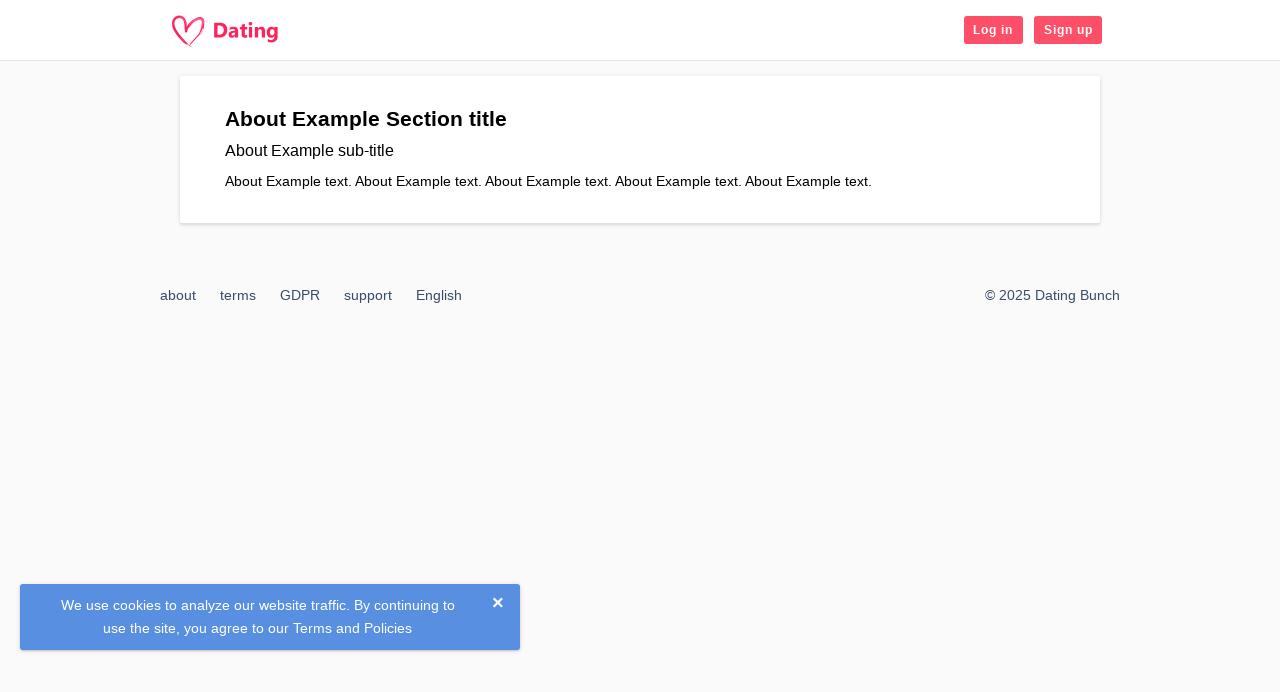

--- FILE ---
content_type: text/html; charset=UTF-8
request_url: https://datingbunch.com/about
body_size: 1883
content:
<!DOCTYPE html>
<html lang="en">
<head>
    <meta http-equiv="Content-Type" content="text/html; charset=UTF-8">
    <title>About</title>
    <meta name="google-site-verification" content="" />
    <meta name='yandex-verification' content='' />
    <meta name="msvalidate.01" content="" />
    <meta property="og:site_name" content="Dating Bunch">
    <meta property="og:title" content="About">

    <link rel="stylesheet" href="/css/bootstrap-grid.css" type="text/css" media="screen">
    <link rel="stylesheet" href="/css/bootstrap.css" type="text/css" media="screen">
    <link rel="stylesheet" href="/css/bootstrap-slider.css" type="text/css" media="screen">
    <link rel="stylesheet" href="/css/icofont.css" type="text/css" media="screen">
    <link rel="stylesheet" href="/css/font-awesome.css" type="text/css" media="screen">
    <link rel="stylesheet" href="/css/blueimp-gallery.min.css" type="text/css" media="screen">

    <link rel="stylesheet" href="/css/main.css" type="text/css" media="screen,projection"/>
    <link rel="stylesheet" href="/css/my.css?x=1" type="text/css" media="screen,projection"/>

    <meta name="viewport" content="width=device-width, initial-scale=1.0"/>

    <meta charset="utf-8">
    <meta name="description" content="">
    <link href="/img/favicon.png" rel="shortcut icon" type="image/x-icon">
            <link rel="stylesheet" href="/css/my.css?x=10" type="text/css" media="screen">
    
    
    <link rel="stylesheet" href="/css/root.css" type="text/css" media="screen" id="theme-css">

    </head>
<body class="about-page sn-hide">


    
        <div class="top-header">
            <div class="container">
                <div class="d-flex">

                    <a class="logo" href="/">
                        <span class="header-brand-img" title="Dating Bunch"></span>
                    </a>


                    <div class="d-flex align-items-center order-lg-2 ml-auto">



                        
                                <div class="nav-item">
                                    <a href="/" class="topbar-button" title="">
                                        <span class="new-item d-sm-inline-block">Log in</span>
                                    </a>
                                </div>

                                <div class="nav-item">
                                    <a href="/signup" class="topbar-button" title="">
                                        <span class="new-item d-sm-inline-block">Sign up</span>
                                    </a>
                                </div>

                                
                    </div>

                </div>
            </div>
        </div>

                    <div class="header-message">
                <div class="wrap">
                    <p class="message">We use cookies to analyze our website traffic. By continuing to use the site, you agree to our  <a href="/terms">Terms and Policies</a></p>
                </div>

                <button class="close-message-button close-privacy-message">×</button>
            </div>
        

    <div class="wrap content-page">

        <div class="main-column">

            <div class="main-content">

                <section class="standard-page">

                    <h1>About Example Section title</h1>

<h3>About Example sub-title</h3>

<p>About Example text. About Example text. About Example text. About Example text. About Example text.</p>
                </section>

            </div>

        </div>

    </div>

    
    
    <div class="modal modal-form fade" id="info-box" tabindex="-1" role="dialog" aria-hidden="true">
        <div class="modal-dialog modal-dialog-centered" role="document">
            <div class="modal-content">
                <div class="modal-header">
                    <h5 class="modal-title placeholder-title" id="info-box-title">Dating Bunch</h5>
                    <button type="button" class="close" data-dismiss="modal" aria-label="Close">
                        <span aria-hidden="true"></span>
                    </button>
                </div>

                <div class="modal-body">

                    <div id="info-box-message" class="error-summary alert alert-danger"></div>

                </div>

                <div class="modal-footer">
                    <button type="button" class="button primary" data-dismiss="modal">Close</button>
                </div>
            </div>
        </div>
    </div>

    <div class="modal fade" id="langModal" tabindex="-1" role="dialog" aria-labelledby="langModal" aria-hidden="true">
        <div class="modal-dialog modal-dialog-centered" role="document">
            <div class="modal-content">
                <div class="modal-header">
                    <h5 class="modal-title" id="langModal">Choose your language</h5>
                    <button type="button" class="close" data-dismiss="modal" aria-label="Close">
                        <span aria-hidden="true">&times;</span>
                    </button>
                </div>
                <div class="modal-body">
                    <a onclick="App.setLanguage('en'); return false;" class="box-menu-item " href="javascript:void(0)">English</a><a onclick="App.setLanguage('ru'); return false;" class="box-menu-item " href="javascript:void(0)">Русский</a>                </div>
                <div class="modal-footer">
                    <button type="button" class="button primary" data-dismiss="modal">Close</button>
                </div>
            </div>
        </div>
    </div>

    <div id="blueimp-gallery" class="blueimp-gallery blueimp-gallery-controls " style="display: none;">
        <div class="slides" style="width: 2048px;"></div>
        <h3 class="title hidden"></h3>
        <a class="prev text-light">‹</a>
        <a class="next text-light">›</a>
        <a class="close text-light">×</a>
        <a class="play-pause"></a>
        <ol class="indicator"></ol>
    </div>

    <div id="modal-section"></div>

    <div id="main-footer">
        <div class="wrap">

            <ul id="footer-nav">
                <li><a href="/about">about</a></li>
                <li><a href="/terms">terms</a></li>
                <li><a href="/gdpr">GDPR</a></li>
                <li><a href="/support">support</a></li>
                <li><a class="lang_link" href="javascript:void(0)" data-toggle="modal" data-target="#langModal">English</a></li>

                <li id="footer-copyright">
                    © 2025 Dating Bunch                </li>
            </ul>

        </div>
    </div>


    <script type="text/javascript" src="/js/jquery-3.3.1.min.js"></script>
    <script type="text/javascript" src="/js/jquery.cookie.js"></script>
    <script type="text/javascript" src="/js/my.js"></script>

    <script type="text/javascript" src="/js/jquery.autosize.js"></script>
    <script type="text/javascript" src="/js/bootstrap.bundle.min.js"></script>
    <script type="text/javascript" src="/js/bootstrap-slider.min.js"></script>
    <script type="text/javascript" src="/js/load-image.all.min.js"></script>
    <script type="text/javascript" src="/js/jquery.ui.widget.js"></script>
    <script type="text/javascript" src="/js/jquery.iframe-transport.js"></script>
    <script type="text/javascript" src="/js/jquery.fileupload.js"></script>
    <script type="text/javascript" src="/js/jquery.fileupload-process.js"></script>
    <script type="text/javascript" src="/js/jquery.fileupload-image.js"></script>
    <script type="text/javascript" src="/js/jquery.fileupload-validate.js"></script>
    <script type="text/javascript" src="/js/blueimp-gallery.js"></script>
    <script type="text/javascript" src="/js/sidenav.min.js"></script>

    <script type="text/javascript">

        var options = {

            pageId: "about",
            api_version: "v2"
        };

        var constants = {
            MAX_FILE_SIZE: 3145728,
            IMAGE_FILE_MAX_SIZE: 5242880,
            VIDEO_FILE_MAX_SIZE: 104857600,
            GOOGLE_CLIENT_ID: "650110305346-8nt4as1f5o0gg7clr8c774apqemvjt61.apps.googleusercontent.com",
            GOOGLE_RECAPTCHA_WEB: "1"
        };

        var account = {

            id: "0",
            username: "undefined",
            accessToken: "undefined",
            balance: "0"
        };

        var strings = {

            sz_action_block: "Block",
            sz_action_unblock: "UnBlock",
            sz_action_close: "Close",
            sz_action_report: "Report",
            sz_report_reason_1: "This is spam.",
            sz_report_reason_2: "Hate Speech or violence.",
            sz_report_reason_3: "Nudity or Pornography.",
            sz_report_reason_4: "Fake profile.",
            sz_report_reason_5: "Piracy.",
            sz_action_remove_from_friends: "Remove from friends",
            sz_action_cancel_friends_request: "Cancel Friend Request",
            sz_action_add_to_friends: "Add to friends",
            sz_message_empty_list: "List is empty."
        };

    </script>

    <script type="text/javascript" src="/js/common.js"></script>

    <script type="text/javascript">

        
        window.App || ( window.App = {} );

    </script>

</body
</html>

--- FILE ---
content_type: text/css
request_url: https://datingbunch.com/css/main.css
body_size: 18375
content:
@charset "UTF-8";

.item-list-header,
.item-list .superline,
.profile-content .section,
.profile-content .user-info,
.nav-header,
.sub-nav,
#main-footer,
.tabbed-content,
.tab-container {
    *zoom: 1
}

.item-list-header:before,
.item-list .superline:before,
.profile-content .section:before,
.profile-content .user-info:before,
.nav-header:before,
.sub-nav:before,
#main-footer:before,
.tabbed-content:before,
.tab-container:before,
.item-list-header:after,
.item-list .superline:after,
.profile-content .section:after,
.profile-content .user-info:after,
.nav-header:after,
.sub-nav:after,
#main-footer:after,
.tabbed-content:after,
.tab-container:after {
    display: table;
    content: ""
}

.item-list-header:after,
.item-list .superline:after,
.profile-content .section:after,
.profile-content .user-info:after,
.nav-header:after,
.header-drop-navigation ul:after,
.sub-nav:after,
#main-footer:after,
.tabbed-content:after,
.tab-container:after {
    clear: both
}

.standard-page {

    padding: 20px 18px
}

@media (min-width: 768px) {

    .standard-page {
        padding: 30px 45px
    }
}

.item-list-header h3 {

    font-size: 12px;
    font-weight: 600;
    text-transform: uppercase;
    color: #121821
}

@media (min-width: 960px) {

    .item-list .main-content,
    .login-page .main-content,
    .signup-page .main-content {

        max-width: 695px
    }

    .item-list .main-content p,
    .login-page .main-content p,
    .signup-page .main-content p {

        max-width: 635px
    }
}

html {
    font-family: sans-serif;
    -ms-text-size-adjust: 100%;
    -webkit-text-size-adjust: 100%
}

body {
    margin: 0
}

article,
aside,
details,
figcaption,
figure,
footer,
header,
main,
menu,
nav,
section,
summary {
    display: block
}

audio,
canvas,
progress,
video {

    display: inline-block;
    vertical-align: baseline
}

audio:not([controls]) {

    display: none;
    height: 0
}

[hidden],
template {

    display: none
}

a {
    background-color: transparent;
    color: var(--text_link);
}

a:active,
a:hover {

    outline: 0;
    color: var(--text_link_hover);
}

abbr[title] {

    border-bottom: 1px dotted
}

b,
strong {

    font-weight: bold
}

dfn {
    font-style: italic
}

h1 {
    font-size: 2em;
    margin: 0.67em 0
}

mark {
    background: #ff0;
    color: #000
}

small {
    font-size: 80%
}

sub,
sup {
    font-size: 75%;
    line-height: 0;
    position: relative;
    vertical-align: baseline
}

sup {
    top: -0.5em
}

sub {
    bottom: -0.25em
}

img {
    border: 0
}

svg:not(:root) {
    overflow: hidden
}

figure {
    margin: 1em 40px
}

hr {
    box-sizing: content-box;
    height: 0
}

pre {
    overflow: auto
}

code,
kbd,
pre,
samp {
    font-family: monospace, monospace;
    font-size: 1em
}

button,
input,
optgroup,
select,
textarea {
    color: inherit;
    font: inherit;
    margin: 0
}

button {
    overflow: visible
}

button,
select {
    text-transform: none
}

button,
html input[type="button"],
input[type="reset"],
input[type="submit"] {
    -webkit-appearance: button;
    cursor: pointer
}

button[disabled],
html input[disabled] {
    cursor: default
}

button::-moz-focus-inner,
input::-moz-focus-inner {
    border: 0;
    padding: 0
}

input {
    line-height: normal
}

input[type="checkbox"],
input[type="radio"] {
    box-sizing: border-box;
    padding: 0
}

input[type="number"]::-webkit-inner-spin-button,
input[type="number"]::-webkit-outer-spin-button {
    height: auto
}

input[type="search"] {
    -webkit-appearance: textfield;
    box-sizing: content-box
}

input[type="search"]::-webkit-search-cancel-button,
input[type="search"]::-webkit-search-decoration {
    -webkit-appearance: none
}

fieldset {
    vertical-align: baseline;
    box-sizing: border-box;
    margin: 0;
    padding: 0;
    outline: 0;
    border: 0;
    background: 0 0;
    -webkit-tap-highlight-color: transparent;
}

legend {
    border: 0;
    padding: 0
}

textarea {
    overflow: auto
}

optgroup {
    font-weight: bold
}

table {
    border-collapse: collapse;
    border-spacing: 0
}

td,
th {
    padding: 0
}

body,
html {
    padding: 0;
    margin: 0;
    width: 100%;
    height: 100%
}

body {
    background-color: var(--common_body_background)
}

body * {
    -moz-font-smoothing: antialiased;
    -webkit-font-smoothing: antialiased
}

body {
    font-family: "Source Sans Pro", -apple-system, BlinkMacSystemFont, "Segoe UI", "Helvetica Neue", Arial, sans-serif;
    font-size: 14px
}

body *::-webkit-scrollbar {

    width: 5px;
    height: 5px;
    transition: .2s background;
}

body *::-webkit-scrollbar-thumb {

    background: #CCD4DA;
}

body *:hover::-webkit-scrollbar-thumb {

    background: #ADB5BE;
}

.standard-page {

    line-height: 1.7;
    color: var(--text_title)
}

.standard-page>* {
    margin: 10px 0
}

.standard-page>*:first-child {

    margin-top: 0
}

.standard-page>*:last-child {

    margin-bottom: 0
}

.standard-page a {

    color: var(--text_link);
    word-break: break-all
}

.standard-page b,
.standard-page strong {

    font-weight: 600
}

.standard-page p {

    width: 100%;
    display: block
}

@media (min-width: 960px) {

    .standard-page p {

        max-width: 960px
    }
}

.standard-page h1,
.standard-page h2,
.standard-page h3,
.standard-page h4,
.standard-page h5,
.standard-page h6 {

    color: var(--text_title)
}

.standard-page h1 {

    font-size: 21px;
    font-weight: 600
}

.standard-page h2 {

    font-size: 18px;
    font-weight: 500
}

.standard-page h3 {

    font-size: 16px;
    font-weight: 500
}

.standard-page ul, .standard-page ol {

    padding-left: 0
}

.items-list ul, ..items-list ol {

    padding-left: 0 !important;
}

.standard-page img,
.standard-page iframe,
.standard-page object {

    max-width: 100%;
    height: auto
}

.standard-page blockquote {

    border-left: 2px solid #eceef1;
    padding: 10px;
    font-size: 13px;
    line-height: 22px;
    background-color: #FAFAFA;
    color: rgba(62, 69, 81, 0.7)
}

.standard-page blockquote *:first-child {

    margin-top: 0
}

.standard-page blockquote *:last-child {

    margin-bottom: 0
}

.standard-page hr {

    height: 1px;
    border: none;
    background-color: #eee;
    margin: 20px 0
}

.standard-page .error {

    color: #B6412C;
    font-weight: 600;
    background-color: #F9F5F5;
    padding: 6px 10px;
    box-sizing: border-box
}

.standard-page .error-container {

    background-color: #B6412C;
    color: #fff;
    padding: 15px;
    border-radius: 3px;
    margin-bottom: 15px
}

.standard-page .errors-container {

    background-color: var(--alert_danger_background_color);
    color: var(--alert_danger_color);
    padding: 15px;
    border-radius: 3px;
    margin-bottom: 15px
}

.standard-page .success-container {

    background-color: var(--alert_success_background_color);
    color: var(--alert_success_color);
    padding: 15px;
    border-radius: 3px;
    margin-bottom: 15px
}

.standard-page .warning-container {

    color: #fff;
    background-color: rgba(194, 139, 18, 0.61);
    padding: 15px;
    border-radius: 3px;
    margin-bottom: 15px;
    margin-top: 15px
}

.standard-page .errors-container p,
.standard-page .errors-container ul {

    margin: 0
}

.standard-page .errors-container .title {
    font-weight: 500;
    margin-bottom: 10px
}

.standard-page .opt-in {

    position: relative
}

.standard-page .opt-in b {

    color: #121821;
    font-weight: 600;
    display: block;
    margin-bottom: 2px
}

.standard-page .opt-in input[type="checkbox"] {

    position: absolute;
    top: 19px;
    left: 21px;
    width: 14px;
    height: 14px
}

.content-page .opt-in label, .standard-page .opt-in label {

    color: var(--text_sub_title);
    display: block;
    background-color: var(--checkbox_label_background);
    padding: 15px;
    border-radius: 3px;
    margin-bottom: 15px;
    -webkit-transition: background-color 0.1s ease-in;
    transition: background-color 0.1s ease-in;
}

.profile-content .opt-in label {

    display: block;
    background-color: var(--checkbox_label_background);
    padding: 15px;
    padding-left: 50px;
    border-radius: 3px;
    cursor: pointer;
    -webkit-transition: background-color 0.1s ease-in;
    transition: background-color 0.1s ease-in
}

.standard-page .opt-in input[type="checkbox"]+label, .content-page .opt-in input[type="checkbox"]+label, .profile-content .opt-in input[type="checkbox"]+label {

    background-color: var(--checkbox_label_background);
    padding-left: 45px;
}

.standard-page .opt-in input[type="checkbox"]:checked+label, .content-page .opt-in input[type="checkbox"]:checked+label, .profile-content .opt-in input[type="checkbox"]:checked+label {

    background-color: var(--checkbox_checked_label_background);
}

.btn, .primary-btn, .primary_btn, button, .button {

    padding: 8px 16px;
    border: none;
    border-radius: var(--button_border_radius);
    font-size: 13px;
    font-weight: 600;
    text-align: center;
    text-decoration: none !important;
    cursor: pointer;
    -webkit-appearance: none;
    -webkit-transition: all 0.03s ease-in;
    transition: all 0.03s ease-in;
    outline: none;
    box-shadow: none;
}

.btn:focus, .primary-btn:focus, .primary_btn:focus, button:focus, .button:focus {

    outline: none;
    box-shadow: none;
}

.btn:active, .primary-btn:active, .primary_btn:active, button:active, .button:active {

    outline: none;
    box-shadow: none;
}

.btn:hover, .primary-btn:hover, .primary_btn:hover, button:hover, .button:hover {

    outline: none;
    box-shadow: none;
}

button.green,
input[type="button"].green,
input[type="submit"].green,
.button.green {

    color: #fff !important;
    background: #68b35d;
}

button.green:focus,
input[type="button"].green:focus,
input[type="submit"].green:focus,
.button.green:focus {
    background-color: #5aa84d;
}

button.green:hover,
input[type="button"].green:hover,
input[type="submit"].green:hover,
.button.green:hover {

    background-color: #68b35d;
}

button.flat,
input[type="button"].flat,
input[type="submit"].flat,
.button.flat {

    color: #212529 !important;
    background: #F9FBFE;
}

button.flat:focus,
input[type="button"].flat:focus,
input[type="submit"].flat:focus,
.button.flat:focus {
    background-color: #f1f3f6;
}

button.flat:hover,
input[type="button"].flat:hover,
input[type="submit"].flat:hover,
.button.flat:hover {

    background-color: #F5F7FA;
}

button.yellow,
input[type="button"].yellow,
input[type="submit"].yellow,
.button.yellow {

    color: #fff !important;
    background-color: #eeae15
}

button.yellow:focus,
input[type="button"].yellow:focus,
input[type="submit"].yellow:focus,
.button.yellow:focus {

    background-color: #c68e0a
}

button.yellow:hover,
input[type="button"].yellow:hover,
input[type="submit"].yellow:hover,
.button.yellow:hover {

    background-color: #ffba16
}

button.white,
input[type="button"].white,
input[type="submit"].white,
.button.white {

    padding: 12px 16px;
    color: #456082 !important;
    background-color: #fff;
    border: 1px solid #eceef1;
    fill: #456082;
}

button.white:focus,
input[type="button"].white:focus,
input[type="submit"].white:focus,
.button.white:focus {

    background-color: #fafafa
}

button.white:hover,
input[type="button"].white:hover,
input[type="submit"].white:hover,
.button.white:hover {

    background-color: #fdfdfd
}

/* Button blue and primary */

button.blue,
input[type="button"].blue,
input[type="submit"].blue,
.button.blue,
button.primary,
input[type="button"].primary,
input[type="submit"].primary,
.button.primary {

    color: var(--button_primary_text_color);
    background-color: var(--button_primary_color)
}

button.blue:focus,
input[type="button"].blue:focus,
input[type="submit"].blue:focus,
.button.blue:focus,
button.primary:focus,
input[type="button"].primary:focus,
input[type="submit"].primary:focus,
.button.primary:focus{

    background-color: var(--button_primary_color);
    outline: none !important;
}

button.blue:hover,
input[type="button"].blue:hover,
input[type="submit"].blue:hover,
.button.blue:hover,
button.primary:hover,
input[type="button"].primary:hover,
input[type="submit"].primary:hover,
.button.primary:hover {

    background-color: var(--button_primary_hover_color)
}

/*  */

button.secondary,
input[type="button"].secondary,
input[type="submit"].secondary,
.button.secondary {

    color: var(--button_secondary_text_color);
    background-color: var(--button_secondary_color)
}

button.secondary:focus,
input[type="button"].secondary:focus,
input[type="submit"].secondary:focus,
.button.secondary:focus {

    background-color: var(--button_secondary_hover_color)
}

button.secondary:hover,
input[type="button"].secondary:hover,
input[type="submit"].secondary:hover,
.button.secondary:hover {

    background-color: var(--button_secondary_hover_color)
}

/*  */

button.red,
input[type="button"].red,
input[type="submit"].red,
.button.red {

    color: #fff !important;
    background-color: #FD5068
}

button.red:focus,
input[type="button"].red:focus,
input[type="submit"].red:focus,
.button.red:focus {
    background-color: #E2485E
}

button.red:hover,
input[type="button"].red:hover,
input[type="submit"].red:hover,
.button.red:hover {

    background-color: #E2485E
}

/*  */

button.outline,
input[type="button"].outline,
input[type="submit"].outline,
.button.outline {

    border: 1px solid #dbdfe5;
    color: #2d72d9 !important;
    background-color: #fff;
    padding: 12px 16px
}

button.outline:focus,
input[type="button"].outline:focus,
input[type="submit"].outline:focus,
.button.outline:focus {

    background-color: #fafafa
}

/* */

button.primary:disabled, button.secondary:disabled, button.blue:disabled, button.green:disabled, button.red:disabled, button.yellow:disabled {

    color: var(--button_disabled_text_color) !important;
    background-color: var(--button_disabled_hover_color);
}

button.primary:hover:disabled, button.secondary:hover:disabled, button.blue:hover:disabled, button.green:hover:disabled, button.red:hover:disabled, button.yellow:hover:disabled{

    color: var(--button_disabled_text_color) !important;
    background-color: var(--button_disabled_hover_color);
}

/* */

button.more,
input[type="button"].more,
input[type="submit"].more,
.button.more {

    background-color: var(--button_more_color);
    color: var(--button_more_text_color) !important;
    line-height: 25px;
    padding: 7px 16px 8px;
    font-size: 13px;
    font-weight: 500;
    -webkit-font-smoothing: subpixel-antialiased;
}

button.more:focus,
input[type="button"].more:focus,
input[type="submit"].more:focus,
.button.more:focus {

    background-color: var(--button_more_hover_color)
}

button.more:hover,
input[type="button"].more:hover,
input[type="submit"].more:hover,
.button.more:hover {

    background-color: var(--button_more_hover_color)
}

button.more:disabled ,
input[type="button"].more:disabled ,
input[type="submit"].more:disabled ,
.button.more:disabled  {

    pointer-events: none;
}

input[type="text"],
input[type="tel"],
input[type="number"],
input[type="url"],
input[type="password"],
input[type="email"],
textarea {

    width: 100%;
    padding: 11px 12px;
    font-size: 13px;
    background: var(--input_text_backgroud);
    border: var(--input_text_border);
    color: var(--input_text_color);
    border-radius: 3px;
    box-sizing: border-box;
    -webkit-appearance: none
}

input[type="text"].placeholder,
input[type="tel"].placeholder,
input[type="number"].placeholder,
input[type="url"].placeholder,
input[type="password"].placeholder,
input[type="email"].placeholder,
textarea.placeholder {

    color: var(--input_text_placeholder_color);
    -webkit-transition: all 0.1s ease-in;
    transition: all 0.1s ease-in
}

input[type="text"]:-moz-placeholder,
input[type="tel"]:-moz-placeholder,
input[type="number"]:-moz-placeholder,
input[type="url"]:-moz-placeholder,
input[type="password"]:-moz-placeholder,
input[type="email"]:-moz-placeholder,
textarea:-moz-placeholder {

    color: var(--input_text_placeholder_color);
    transition: all 0.1s ease-in
}

input[type="text"]::-moz-placeholder,
input[type="tel"]::-moz-placeholder,
input[type="number"]::-moz-placeholder,
input[type="url"]::-moz-placeholder,
input[type="password"]::-moz-placeholder,
input[type="email"]::-moz-placeholder,
textarea::-moz-placeholder {

    color: var(--input_text_placeholder_color);
    transition: all 0.1s ease-in
}

input[type="text"]::-webkit-input-placeholder,
input[type="tel"]::-webkit-input-placeholder,
input[type="number"]::-webkit-input-placeholder,
input[type="url"]::-webkit-input-placeholder,
input[type="password"]::-webkit-input-placeholder,
input[type="email"]::-webkit-input-placeholder,
textarea::-webkit-input-placeholder {

    color: var(--input_text_placeholder_color);
    -webkit-transition: all 0.1s ease-in;
    transition: all 0.1s ease-in
}

input[type="text"]:focus,
input[type="tel"]:focus,
input[type="number"]:focus,
input[type="url"]:focus,
input[type="password"]:focus,
input[type="email"]:focus,
textarea:focus {

    border: var(--input_text_border_focus);
    outline: none
}

input[type="text"]:focus.placeholder,
input[type="tel"]:focus.placeholder,
input[type="number"]:focus.placeholder,
input[type="url"]:focus.placeholder,
input[type="password"]:focus.placeholder,
input[type="email"]:focus.placeholder,
textarea:focus.placeholder {

    color: var(--input_text_placeholder_color_focus)
}

input[type="text"]:focus:-moz-placeholder,
input[type="tel"]:focus:-moz-placeholder,
input[type="number"]:focus:-moz-placeholder,
input[type="url"]:focus:-moz-placeholder,
input[type="password"]:focus:-moz-placeholder,
input[type="email"]:focus:-moz-placeholder,
textarea:focus:-moz-placeholder {

    color: var(--input_text_placeholder_color_focus)
}

input[type="text"]:focus::-moz-placeholder,
input[type="tel"]:focus::-moz-placeholder,
input[type="number"]:focus::-moz-placeholder,
input[type="url"]:focus::-moz-placeholder,
input[type="password"]:focus::-moz-placeholder,
input[type="email"]:focus::-moz-placeholder,
textarea:focus::-moz-placeholder {

    color: var(--input_text_placeholder_color_focus)
}

input[type="text"]:focus::-webkit-input-placeholder,
input[type="tel"]:focus::-webkit-input-placeholder,
input[type="number"]:focus::-webkit-input-placeholder,
input[type="url"]:focus::-webkit-input-placeholder,
input[type="password"]:focus::-webkit-input-placeholder,
input[type="email"]:focus::-webkit-input-placeholder,
textarea:focus::-webkit-input-placeholder {

    color: var(--input_text_placeholder_color_focus)
}

textarea {

    resize: vertical;
    line-height: 21px
}

input.invalid,
textarea.invalid,
select.invalid {

    box-shadow: 0 0 0 2px rgba(216, 0, 0, 0.5)
}

select {

    color: var(--text_primary);
    background-color: var(--input_text_backgroud);
    border: var(--input_text_border);
    border-radius: 3px;
    padding: 5px;
    font-size: 1rem;
}

select:focus {

    border: var(--input_text_border);
    outline: none
}

select:-moz-placeholder {

    color: #a6aebb;
    -webkit-transition: all 0.1s ease-in;
    transition: all 0.1s ease-in
}

select::-moz-placeholder {

    color: #a6aebb;
    transition: all 0.1s ease-in
}

select::-webkit-input-placeholder {

    color: #a6aebb;
    -webkit-transition: all 0.1s ease-in;
    transition: all 0.1s ease-in
}

select.placeholder {

    color: #a6aebb;
    -webkit-transition: all 0.1s ease-in;
    transition: all 0.1s ease-in
}


body.sidebar-open {

    overflow: hidden
}

.sidebar-column {

    vertical-align: top;
    -webkit-box-flex: 0;
    -webkit-flex: 0 0 285px;
    -ms-flex: 0 0 285px;
    flex: 0 0 285px;
    position: absolute;
    top: 0;
    width: 285px;
    right: -295px;
    max-height: calc(100vh - 76px);
    overflow: scroll;
    -webkit-transition: -webkit-transform 0.2s cubic-bezier(1, 0.3, 0.3, 1);
    transition: transform 0.2s cubic-bezier(1, 0.3, 0.3, 1)
}

@media (min-width: 480px) {

    .sidebar-column {

        right: -305px
    }
}

@media (min-width: 768px) {

    .sidebar-column {

        position: static;
        padding-left: 25px;
        max-height: none;
        overflow: hidden
    }

    .sidebar-column-left {

        padding-left: 0;
        padding-right: 25px;
    }
}

.sidebar-open .sidebar-column {

    -webkit-transform: translateX(-305px);
    -ms-transform: translateX(-305px);
    transform: translateX(-305px)
}

@media (min-width: 480px) {

    .sidebar-open .sidebar-column {

        -webkit-transform: translateX(-325px);
        -ms-transform: translateX(-325px);
        transform: translateX(-325px)
    }
}

.sidebar-block {

    display: block;
    width: 100%;
    float: left;
    padding: 15px;
    box-sizing: border-box;
    background-color: #fff;
    margin-bottom: 15px;
    border-radius: 2px
}

.sidebar-block:last-child {

    margin-bottom: 0
}

.sidebar-block img {

    text-align: center;
    max-width: 100%
}

.sidebar-block.transparent {

    background-color: transparent
}

.item-list-header {

    margin-top: 3px;
    margin-bottom: 5px
}

.item-list-header h3 {

    float: left;
    margin: 0
}

.item-list ul {

    padding: 0;
    margin: 0;
    list-style-type: none
}

.item-list .item-li {
    padding: 9px 0;
    border-bottom: 1px solid #dbdfe5
}

.item-list .item-li:last-child {

    padding-bottom: 0;
    border-bottom: none
}

.item-list.sidebar-block .custom-item-link {

    display: block;
    -webkit-transition: background-color 0.1s ease-in;
    transition: background-color 0.1s ease-in;
    padding: 9px 11px;
    margin: -9px -11px;
    border-radius: 3px
}

.item-list.sidebar-block .custom-item-link:hover {

    background-color: #f0f2f4
}

.item-list .superline {

    font-size: 12px;
    color: #3e4551
}

.item-list .organization {

    float: left;
    margin-bottom: -2px
}

.item-list h4 {

    font-size: 12px;
    margin: 0;
    font-weight: 600;
    color: #121821;
    white-space: nowrap;
    text-overflow: ellipsis;
    overflow: hidden;
    max-width: 220px
}

.items-list {

    list-style: none;
    color: #3e4551;
    padding: 0;
    margin: 0;
    clear: both;
    margin-left: 15px;
    margin-right: 15px;
}

@media (max-width: 480px) {

    .comments-list {

        margin-top: 30px !important;
    }
}

.android-version-icon {
    background: url(/img/android_icon.png?10) no-repeat 0 -1px;
    height: 11px;
    width: auto;
    padding: 0 14px 0 0;
    margin-left: 0px;
    margin-right: 7px;
    cursor: pointer;
    zoom: 1;
}

.ios-version-icon {
    background: url(/img/ios_icon.png?11) no-repeat 0 -2px;
    height: 11px;
    width: auto;
    padding: 0 14px 0 0;
    margin-left: 0px;
    margin-right: 7px;
    cursor: pointer;
    zoom: 1;
}

.custom-list-item.post-item {

    padding-left: 0 !important;
    padding-right: 0 !important;
    margin-left: 0;
    margin-right: 0;
    padding-bottom: 5px;
    padding-top: 15px;
}

.custom-list-item .item-header {

    height: 50px;
}

.item-header .item-menu {

    position: absolute;
    right: 10px;
    padding-right: 5px;
    padding-left: 5px;
    font-size: 16px;
    color: #9BABC2 !important;
    cursor: pointer;
}

.item-header .user-verified-badge {

    font-size: 14px;
    width: 14px;
    height: 14px;
    line-height: 14px;
}

.custom-item-link {

    white-space: normal;
    word-break: break-all;
    text-decoration: none;
    color: #121821;
    font-weight: 600;
    line-height: 21px;
    -webkit-transition: opacity 0.1s ease-in;
    transition: opacity 0.1s ease-in
}

.post-item-fullname, .post-item-time {

    text-overflow: ellipsis;
    margin-left: 65px;
    overflow: hidden;
    /*display: block;*/
    white-space: nowrap;
    word-break: normal;
}

.post-item-time {

    display: block;
    color: #3e4551;
    font-weight: 500;
    font-size: 11px;
    line-height: 18px;
}

.post-item-time a {

    color: #3e4551;
}

.post-item-time a:hover {

    color: #545e6e;
}

.link-preview-list {

    margin-left: 0;
    background: rgba(84, 117, 158, 0.04);
    border-left: none;
    margin-right: 0 !important;
}

.link-preview-item span.link-title {

    color: #54759e;
    font-weight: bold;
}

.link-preview-item span.link-title, .link-preview-item span.link-description {

    width: 100%;
    overflow: hidden;
    text-overflow: ellipsis;
    display: inline-block;
    white-space: normal;
    word-break: break-all;
}

.link-preview-item span.link-img {

    position: absolute;
    left: 10px;
    border-radius: 3px !important;
    width: 45px;
    height: 45px;
    background-size: cover;
    background-color: #fff;
    background-position: center center;
    background-repeat: no-repeat
}

.link-preview-item {

    border-bottom: none !important;
    border-top: none !important;
}

.link-preview-item a {

    display: block;
    text-decoration: none;
}

.link-preview-item a:hover {

    text-decoration: none;
}

.comment-loader {

    display: block;
    padding: 10px;
    background: #f2f2f2;
    text-align: center;
    cursor: pointer;
}

.comment-form button {

    margin-top: 15px;
    display: block;
}

.comment-form #image-upload {
    width: 100%;
    height: 100%;
    position: absolute;
    display: block;
    opacity: 0;
    cursor: pointer;
    z-index: 2;
    left: 0;
    top: 0;
}

.comment-form .smile-button {

    display: inline-block;
    padding: 7px 12px;
    position: relative;
    font-size: 14px;
    font-weight: bold;
}

.comment-form .image-upload-progress {
    display: inline-block;
    vertical-align: middle;
    width: 100px;
    height: 1rem;
    overflow: hidden;
    font-size: 0.703125rem;
    background-color: #e9ecef;
}

.comment-form .progress-bar {
    width: 150px;
    max-width: 150px;
    height: 10px;
    display: inline-block;
}

.comment-form .image-upload-img {
    display: block;
    position: relative;
}

.image-upload-img .remove {
    position: absolute;
    top: 0;
    right: 0;
    font-size: 1.5rem;
    font-weight: 700;
    line-height: 1;
    color: #fff;
    opacity: .5;
    background-color: #77787f;
    padding: 3px 7px 3px 7px;
    border-radius: 0 0 0 5px;
    cursor: pointer;
}

.repost-list {

    margin-top: 5px;
    padding-left: 15px !important;
    padding-right: 15px !important;
    margin-right: 0 !important;
    margin-left: 0 !important;
    background: #FEFCF8;
    border-left: 3px solid rgba(84, 117, 158, 0.35);
    margin-bottom: 15px;
}

@media (max-width: 480px) {

    .repost-list {

        padding-left: 15px !important;
    }
}

.comments-list {

    margin-top: 15px;
    margin-bottom: 15px;
    margin-right: 0 !important;
    margin-left: 0 !important;
}

.repost-item {

    border-bottom: none !important;
    border-top: none !important;

}

.post-like {

    float: right;
    font-size: 10px;
    cursor: pointer;
    padding-left: 6px;
    padding-right: 6px !important;
    height: 22px;
    width: 11px;
    white-space: nowrap;
    border-radius: 3px;
}

.post-likes-count {

    float: right;
    border-radius: 3px;
    cursor: pointer;
    padding-right: 0px !important;
    margin-right: 5px;
}

.post-likes-count a {

    font-size: 11px;
    padding-left: 6px;
    padding-right: 6px;
    white-space: nowrap;
    font-weight: bold;
    text-decoration: none;
}

.post-likes-count a {

    text-decoration: none;
}

.post-like:hover, .post-likes-count:hover {

    background: #E9EDF1;
}

.post-like i.like-icon {

    background: url(/img/like.gif?2) no-repeat 1px 0px;
    height: 10px;
    opacity: 0.4;
    filter: alpha(opacity=40);
    width: 11px;
    top: 6px;
    position: absolute;
}

.mylike {
    opacity: 0.8 !important;
}

.post-footer-link a {

    text-decoration: none;
}

.post-footer-link a:hover {

    text-decoration: none;
}

.post-text {

    white-space: normal;
    font-size: 14px;
    word-wrap: break-word;
    word-break: break-all;
}

.post-text a {

    color: #2B587A;
    text-decoration: none;
}

.post-text a:hover {

    text-decoration: underline;
}

.post-footer {

    margin-top: 15px;
    line-height: 22px;
}

.post-img {

    margin-top: 15px;
    position: relative;
    cursor: pointer;
    width: 100%;
    max-height: none;
    display: block;
    background-size: cover;
}

.post-video {

    margin-top: 15px;
    position: relative;
    cursor: pointer;
}

.post-video img {

    width: 100%;
    max-height: 450px;
    background-size: cover;
}

.post-video span.video-play {

    width: 70px;
    height: 70px;
    margin: -35px 0 0 -35px;
    position: absolute !important;
    left: 50%;
    top: 50%;
    border: 0;
    background-image: url(/img/video_play.png?x=2);
}

.change_image {

    background: rgba(78,144,254,.7);
    bottom: 3px;
    color: #fff;
    font-size: 9px;
    font-weight: bold;
    left: 0;
    line-height: 9px;
    position: absolute;
    padding: 7px 0;
    text-align: center;
    width: 90px;
    border-bottom-left-radius: 0px;
    border-bottom-right-radius: 0px;
}

.profile_img_wrap {

    position: relative;
    display: inline-block;
}

.profile-feeling-img {

    background-size: cover;
    cursor: pointer;
    width: 40px;
    height: 40px;
    position: absolute;
    margin: auto;
    top: 10px;
    left: 0;
    right: 0;
    bottom: 0;
    border-radius: 100%;
    box-shadow: 0 1px 1px rgba(0, 0, 0, 0.2);
}

.profile_cover {
    width: 100%;
    height: 265px;
    position: relative;
    width: 100%;
    background-repeat: no-repeat;
    background-image: url(/cover/tmp.jpg);
    background-position: 0px 0px;
    background-size: cover;
}

@media (max-width: 480px) {

    .profile_cover {

        background-size: auto;
    }
}

.profile_cover:hover .profile_cover_start {
    opacity: .9;
}

.profile_cover_actions, .profile_cover_start {
    display: none;
    cursor: default;
    line-height: 26px;
    position: absolute;
    text-align: center;
    top: 0;
    width: 100%;
}

.cover_actions_content {
    text-decoration: none;
    text-align: right;
    background-color: rgba(84, 97, 133, .4);
    -webkit-border-radius: 0 0 0 0;
    -webkit-box-shadow: inset 0 1px 0 rgba(0, 0, 0, .12);
    color: #fff;
    display: block;
    font-size: 13px;
    font-weight: bold;
    padding: 4px 9px 6px 9px;
}

.cover_actions_content a {
    color: white;
    margin-right: 5px;
    text-decoration: none;
}

.profile_cover_start {
    display: block;
    opacity: 0;
}

.profile_add_cover {
    display: block;
    text-align: right;
    width: 100%;
}

.profile-upload-actions #cover-upload, .profile-upload-actions #photo-upload {
    width: 100%;
    height: 100%;
    position: absolute;
    display: block;
    opacity: 0;
    cursor: pointer;
    z-index: 2;
    left: 0;
    top: 0;
}

.profile-upload-actions .upload-button {
    display: inline-block;
    position: relative;
    background: rgba(0, 0, 0, 0.600);
    float: right;
    padding: 7px 13px 7px 13px;
    text-shadow: 0px 1px 1px rgba(0, 0, 0, 0.506);
    border-radius: 5px;
    -moz-border-radius: 5px;
    -webkit-border-radius: 5px;
    color: #fff;
    cursor: pointer;
    font-size: 12px;
    margin: 8px;
    margin-left: 0px;
    opacity: 0.7;
}

.profile-post-block {

    padding: 25px !important;
}

.profile_question_form {

    background: #fafbfc;
    margin: 0;
    border: 1px solid #e7e8ec;
    border-radius: 2px;
}

.profile_question_form textarea {

    border: 0;
    outline: none;
    border-radius: 0;
    border-bottom: 1px solid #e7e8ec
}

.profile_question_form .form_actions {

    padding-top: 0;
    padding: 4px;
    text-align: left;
}

.form_actions #word_counter {
    padding: 5px;
    color: #45688E;
    font-size: 1.3em;
    vertical-align: middle;
}

.form_actions .main_actions {
    display: inline-block;
    margin-right: 8px;
    vertical-align: middle;
}

@media (max-width: 480px) {

    .form_actions .main_actions {

        display: block;
        margin-right: 8px;
        vertical-align: middle;
        margin-top: 10px;
        margin-bottom: 10px;
        padding-top: 10px;
        border-top: 1px solid #C3CBD4;
    }
}

.main_actions label {
    display: inline-block;
    vertical-align: top;
    cursor: default;
}

.post_img_delete {
    padding: 7px;
    vertical-align: middle;
    display: none;
}

.add_image_to_post {
    width: 26px;
    height: 26px;
    cursor: pointer;
}

.add_image_to_post img {

    padding: 7px;
    vertical-align: middle;
}

.img_container {
    display: none;
    text-align: left;
    margin-top: 5px;
    padding-top: 5px;
    border-top: 1px solid #f1f1f1;
    box-shadow: inset 0 1px 0 #ccd6dd;
}

.post_img_preview {
    min-width: 100px;
    min-height: 100px;
    max-width: 100%;
    max-height: 500px;
}

.remotivation_block {
    text-align: center;
}

.remotivation_block h1 {
    margin-bottom: 15px !important;
}

.file_loader_block {
    display: none;
    height: 40px;
    background-image: url(/img/spinner-rosetta-blue.gif);
    background-position-x: center;
    background-position-y: 7px;
    background-repeat: no-repeat;
}

.file_select_block {
    margin-left: 124px;
    height: 40px
}

.file_select_btn {
    width: 170px;
}

.box-body .button_register {
    width: 175px;
    float: left;
    display: block;
}

.box-body .button_login {
    width: 175px;
    float: right;
    display: block;
}

.msg, .box_msg {
    background-color: #fefad7;
    border: 1px solid #e1c923;
    margin-bottom: 10px;
    margin-top: 10px;
    line-height: 160%;
    padding: 8px 11px;
}

.flat_btn {
    padding: 7px 16px 8px 16px;
    margin: 0;
    font-size: 12px;
    display: inline-block;
    zoom: 1;
    cursor: pointer;
    white-space: nowrap;
    outline: none;
    font-family: tahoma, arial, verdana, sans-serif, Lucida Sans;
    vertical-align: top;
    overflow: visible;
    line-height: 13px;
    text-decoration: none;
    text-align: center;
    background-color: var(--button_flat_color);
    color: var(--button_flat_text_color);
    -webkit-border-radius: 2px;
    -khtml-border-radius: 2px;
    -moz-border-radius: 2px;
    -ms-border-radius: 2px;
    border-radius: 2px;
}

.flat_btn:hover {

    background: var(--button_flat_hover_color) !important;
    text-decoration: none;
    border: none;
}

.js_follow_btn {

    padding: 8px 12px;
}

#addon_block {

    text-align: right;
    padding: 25px;
}

#addon_block a {

    max-width: 130px;
    display: inline-block;
    overflow: hidden;
    text-overflow: ellipsis;
    white-space: nowrap;
}

@media (max-width: 480px) {

    #addon_block {

        text-align: center;
    }

    #addon_block a {

        max-width: 100%;
        display: block;
        margin-top: 5px;
    }
}

.js_actions_block {

    vertical-align: middle;
}

.js_actions_block, .js_follow_block {

    display: inline-block;
}

.post-item .post-item-content {

    margin-top: 10px !important;
}

@media (max-width: 480px) {

    .post-item .post-item-content {

        margin-top: 20px !important;
    }
}

@media (max-width: 768px) {

    .post-item .post-item-content {

        margin-top: 20px !important;
    }
}

.comment-item .item-meta {

    margin-top: 0 !important;
}

.item-meta, .item-meta a {

    color: #3e4551
}

.item-meta a {

    -webkit-transition: color 0.1s ease-in;
    transition: color 0.1s ease-in
}

.item-meta a:hover {

    color: #545e6e
}

.item-meta {

    position: relative;
    z-index: 0;
    font-weight: 500;
    font-size: 11px;
    line-height: 18px;
    -webkit-transition: opacity 0.1s ease-in;
    transition: opacity 0.1s ease-in
}

.item-meta object {

    height: 400px;
}

@media (min-width: 768px) {

    .item-meta {

        white-space: nowrap;
        overflow: hidden;
        text-overflow: ellipsis;
    }
}

@media (max-width: 480px) {

    .item-meta object {

        height: 200px;
    }
}


.gallery-intro-header {
    background-color: transparent;
    padding: 25px;
    margin-bottom: 20px;
    position: relative;
    text-align: center
}

@media (min-width: 480px) {

    .gallery-intro-header {
        text-align: left;
        margin-top: 0;
        border-radius: 3px
    }
}

.gallery-intro-header .progress-bar {
    height: 1rem;
}

.gallery-intro-header .image-upload-progress {
    position: absolute;
    width: 150px;
    height: 1rem;
    overflow: hidden;
    font-size: 0.703125rem;
    background-color: #e9ecef;
    right: 25px;
    top: 20px;
}

.gallery-intro-header .gallery-title {
    margin: 0;
    font-size: 16px;
    font-weight: 600;
    color: var(--text_title);
    line-height: 26px
}

@media (min-width: 480px) {

    .gallery-intro-header .gallery-title {
        padding-right: 250px
    }
}

.gallery-intro-header .gallery-sub-title {

    color: var(--text_sub_title);
    line-height: 22px;
    margin-bottom: 0;
    margin-top: 5px
}

@media (min-width: 480px) {

    .gallery-intro-header .gallery-sub-title {
        padding-right: 250px
    }
}

.gallery-intro-header .add-button {
    text-decoration: none;
    position: relative;
    display: inline-block;
    margin-top: 10px;
}

.gallery-intro-header .add-button span {

    display: block;
    font-size: 12px;
    font-weight: 500;
    margin-bottom: 5px;
    opacity: 0.9
}

@media (min-width: 480px) {

    .gallery-intro-header .add-button {

        text-decoration: none;
        margin: 0;
        position: absolute;
        right: 15px;
        top: 50%;
        -webkit-transform: translateY(-50%);
        -ms-transform: translateY(-50%);
        transform: translateY(-50%)
    }
}

.gallery-listings .main-content {

    max-width: 100%;
    background-color: transparent
}


.gallery-item {

    width: 50%;
    height: 338px;
    display: inline-block;
    float: left;
    padding: 10px;
    box-sizing: border-box
}

@media (min-width: 480px) {

    .gallery-item {

        width: 50%
    }
}

@media (min-width: 768px) {

    .columns-3 .gallery-item {

        height: 383px
    }

    .gallery-item {

        width: 33.333%
    }
}

.gallery-item .item-inner {

    position: relative;
    height: 100%;
    background-color: var(--common_page_background);
    overflow: hidden;
    box-shadow: 0 0 10px transparent;
    -webkit-transition: background-color 0.05s ease-in, box-shadow 0.05s ease-in;
    transition: background-color 0.05s ease-in, box-shadow 0.05s ease-in
}

@media (min-width: 480px) {

    .gallery-item .item-inner {

        border-radius: 3px
    }
}

.gallery-item .item-inner:hover {

    box-shadow: 0 0 0 1px rgba(0, 0, 0, 0.05), 0 0 12px rgba(0, 0, 0, 0.05)
}

.gallery-item-preview {

    position: relative;
    overflow: hidden;
    width: 100%;
    height: 230px;
    background-position: center center;
    background-size: 100% auto;
    background-size: cover
}

.gallery-item-preview:before {

    content: '';
    top: 0;
    left: 0;
    width: 100%;
    height: 100%;
    position: absolute;
    background-color: rgba(0, 0, 0, 0.4);
    opacity: 0;
    -webkit-transition: opacity 0.1s ease-in;
    transition: opacity 0.1s ease-in
}

.gallery-item:hover .gallery-item-preview:before {

    opacity: 1
}

@media (min-width: 768px) {

    .columns-3 .gallery-item-preview {

        height: 280px
    }
}

.gallery-item:hover {

    opacity: 1;
    -webkit-transform: translateY(0);
    -ms-transform: translateY(0);
    transform: translateY(0)
}

.gallery-item-titles {

    padding: 15px;
    padding-top: 17px
}

.gallery-item-title {

    font-size: 16px;
    font-weight: 600;
    line-height: 18px;
    margin: 0;
    white-space: nowrap;
    text-overflow: ellipsis;
    overflow: hidden
}

.gallery-item-title a {

    color: inherit;
    text-decoration: none
}

.gallery-item-author {

    margin-bottom: 0;
    font-size: 13px
}

.gallery-item-author img {

    vertical-align: middle;
    margin-right: 5px
}

.gallery-item-author span {

    display: inline;
    vertical-align: middle
}

.gallery-item-author a {

    color: inherit
}

.info-banner {

    border-top: 1px solid var(--separator_common);
    background-color: var(--common_page_background);
}

.info-banner-2 {

    border-top: 1px solid var(--separator_common);
    background-color: transparent;
    padding: 75px 40px !important;
}

.top-banner.empty-list-banner {

    background: url(/img/empty_list.png?10) no-repeat center center;
    padding: 135px 40px !important;
}

.item-list .top-banner {

    padding-bottom: 5px;
    position: relative
}

.sidebar-block.item-list {

    padding: 5px 15px
}

.item-list-page h2 {

    font-size: 14px;
    color: #3e4551;
    font-weight: 600;
    padding: 18px 15px;
    margin: 0
}

@media (min-width: 480px) {

    .item-list-page h2 {

        padding: 20px 40px
    }
}

.custom-list-item.hidden {

    display: none
}

.custom-list-item.featured {

    background-color: #fefcf8;
    position: relative
}

.custom-list-item .item-logo {

    left: 10px;
    top: 40px;
    -webkit-transform: translateY(-50%);
    -ms-transform: translateY(-50%);
    transform: translateY(-50%);
    width: 45px;
    height: 45px;
    position: absolute;
    background-size: cover;
    background-color: #fff;
    background-position: center center;
    border-radius: 50%;
    background-repeat: no-repeat;
}

.custom-list-item .item-logo-online {

    padding: 0 !important;
    left: 44px;
    top: 55px;
    -webkit-transform: translateY(-50%);
    -ms-transform: translateY(-50%);
    transform: translateY(-50%);
    width: 12px;
    height: 12px;
    position: absolute;
    background-size: cover;
    background-color: #A1D686;
    background-position: center center;
    border-radius: 50%;
    background-repeat: no-repeat;
}

.custom-item-link span {

    font-weight: 500
}

.item-meta .featured {

    font-weight: 600
}

.item-meta span {

    position: relative;
    padding-right: 5px
}

.item-meta span:after {

    position: absolute;
    right: 4px
}

.item-meta span:last-child:after {

    content: none
}

.custom-list-item .item-counters {

    margin: 10px 10px 10px 10px;
    font-size: 12px;
}

.custom-list-item .item-footer {

    display: flex;
    margin: 5px 10px 0 10px;
    min-height: 32px;
    padding: 4px 0;
    border-top: 1px solid rgba(0, 0, 0, 0.125);
}

.item-footer .item-footer-container {

    display: flex;
    flex-direction: row;
    flex-grow: 1;
    order: 1;
}

.item-footer-container .item-footer-button {

    align-items: center;
    display: flex;
    flex: 1 0;
    justify-content: center;
    padding-right: 0;
}

.item-footer-button a {

    align-items: center;
    color: #606770 !important;
    display: flex;
    flex: 1 0;
    font-weight: 600;
    height: 32px;
    justify-content: center;
    line-height: 14px;
    font-size: 14px;
    padding: 0 2px;
    position: relative;
    text-decoration: none;
    transition: 400ms cubic-bezier(.08,.52,.52,1) transform;
    cursor: pointer;
}

.item-footer-button a:hover {
    background-color:rgba(0, 0, 0, .05);
    border-radius:2px;
    text-decoration:none
}

.item-footer-button a.active {
    color: #EE2A44 !important;
}

.item-footer-button i {

    font-size: 18px;
    margin-top: 4px;
}

.profile-content {

    position: absolute;
    padding: 0px;
    top: 55px;
    width: 100%;
}

.profile-content .user-actions-section {

    margin: 0;
    padding: 15px
}

@media (min-width: 480px) {

    .profile-content .user-actions-section {
        padding: 25px
    }
}

.user-profile .profile-content {
    padding: 0
}

.profile-content .section {
    margin-bottom: 20px;
    padding-bottom: 20px;
    border-bottom: 1px solid #eceef1
}

.profile-content .section:last-child {

    border-bottom: none;
    margin-bottom: 0
}

.profile-cover-photo img {

    width: 100%;
    vertical-align: bottom
}

.profile-content .user-info {

    position: relative;
    margin: 0;
    box-sizing: border-box;
    text-align: center;
}

@media (min-width: 480px) {

    .profile-content .user-info {


    }
}

.main-content .upload-progress {
    width: 100%;
    height: 3px;
    overflow: hidden;
    font-size: 0.703125rem;
    background-color: #e9ecef;
    border-radius: 3px;
    display: none;
}

.profile-info-content {

    margin-top: 20px;
}

.user-verified-badge {
    color: white;
    text-align: center;
    background: #5890FF;
    width: 17pt;
    height: 17pt;
    border-radius: 17pt;
    font-size: 12pt;
    text-decoration: none;
    line-height: normal;
    display: inline-block;
}

.verified {
    color: white;
    text-align: center;
    background: #5890FF;
    width: 12pt;
    height: 12pt;
    border-radius: 12pt;
    font-size: 9pt;
    text-decoration: none;
    line-height: normal;
    display: inline-block;
    vertical-align: middle;
}

.gift-item-img {

    border: none;
    width: 256px;
    height: 256px;
}

@media (max-width: 480px) {

    .gift-item-img {

        border: none;
        width: 128px;
        height: 128px;
    }
}

.profile-content .user-info .profile-user-photo {

    border: 2px solid #fff;
    border-radius: 100%;
    box-shadow: 0 1px 1px rgba(0, 0, 0, 0.2);
    width: 110px;
    height: 110px;
}

.profile-user-photo-container {
    display: block;
}

.profile-photo-loader {
    width: 110px;
    height: 110px;
    position: absolute;
    background: #cbebf7;
    border-radius: 100%;
}

.profile-content .user-info .profile-user-photo-bg {

    margin: 0 auto;
    display: flex;
    background-size: cover;
}

.profile-content .basic-info {

    margin-top: 10px;
    display: block;
    width: 100%;
}

.profile-content .info-item {

    margin: 0;
    color: #3e4551;
    font-size: 13px;
}

@media (max-width: 768px) {

    .profile-content .info-item {

        max-width: 380px;
    }
}

@media (max-width: 480px) {

    .profile-content .info-item {

        max-width: 280px;
    }
}

.profile-content h1 {
     margin: 0;
     font-size: 21px !important;
     line-height: 30px;
     text-shadow: 0 0 10px #333;
     color: white;
 }

.profile-content h4 {
    font-size: 14px;
}

.profile-content h4, span.info-item-online {

    text-shadow: 0 0 10px #333;
    color: white !important;
}

.profile-content h2 {
    margin: 0 0 15px 0
}

.profile-content h2 a {
    font-size: 14px;
    float: right;
    text-decoration: none;
    color: #2d72d9;
    font-weight: 400
}

.profile-content .user-details {
    margin: 10px 0 0 0;
    padding: 0;
    list-style-type: none;
    color: #2d72d9
}

.profile-content .user-details a {
    text-decoration: none;
    color: inherit
}

.profile-content .tabbed-content {
    margin: 0;
    padding-bottom: 0
}

.user-profile .profile-content .tab-container {

    border-color: #eceef1;
    padding-left: 15px;
    padding-right: 15px
}

@media (min-width: 480px) {

    .user-profile .profile-content .tab-container {

        padding-left: 25px;
        padding-right: 25px
    }
}

.user-profile .profile-content .tab-pane {

    margin: 0;
    padding: 15px
}

@media (min-width: 480px) {

    .user-profile .profile-content .tab-pane {

        padding: 25px
    }
}

@media (min-width: 960px) {

    .settings-page .main-content {

        max-width: 960px
    }

    .remind-page .main-content {

        max-width: 960px
    }

    .about-page .main-content {

        max-width: 960px
    }

    .width-page .main-content {

        max-width: 960px
    }
}

.profile-basics input {
    margin-bottom: 10px
}

.profile-basics input:last-child {
    margin-bottom: 0
}

.nav-header {
    position: fixed;
    width: 100%;
    z-index: 1000;
    height: 80px;
    border-bottom: 1px solid #EAEAEA;
    background-color: #ffffff;
    -webkit-transition: padding-bottom 0.13s cubic-bezier(1, 0.3, 0.3, 1);
    transition: padding-bottom 0.13s cubic-bezier(1, 0.3, 0.3, 1)
}

.nav-header .l-sidebar {

    float: none;
}

@media (min-width: 768px) {

    .nav-header .l-sidebar {

        margin-left: -9px
    }
}

.nav-header .right-side {

    float: right
}

.nav-header button {

    position: relative;
    background-color: transparent;
    border: none;
    padding: 17px 0
}

.nav-header button:focus {

    outline: none
}

.navigation-toggle-outer {

    cursor: pointer;
    position: relative;
    top: 5px;
    display: inline-block;
    margin-left: -20px;
    padding: 15px;
    padding-top: 7px
}

@media (min-width: 480px) {

    .navigation-toggle-outer {

        margin-left: -15px
    }
}

@media (min-width: 768px) {

    .navigation-toggle-outer {

        display: none
    }
}

.navigation-toggle {

    position: relative;
    display: inline-block;
    border-top: 2px solid #fff;
    width: 20px;
    opacity: 0.9;
    -webkit-transition: all 0.13s cubic-bezier(1, 0.3, 0.3, 1);
    transition: all 0.13s cubic-bezier(1, 0.3, 0.3, 1)
}

@media (min-width: 768px) {

    .navigation-toggle {

        display: none
    }
}

.navigation-toggle:before {

    content: "";
    display: block;
    position: absolute;
    left: 0;
    top: -2px;
    width: 20px;
    height: 2px;
    background-color: #fff;
    -webkit-transition: all 0.13s cubic-bezier(1, 0.3, 0.3, 1);
    transition: all 0.13s cubic-bezier(1, 0.3, 0.3, 1)
}

.navigation-toggle-inner {

    top: -2px
}

.navigation-toggle-inner,
.navigation-toggle-inner:before,
.navigation-toggle-inner:after {

    display: block;
    position: absolute;
    left: 0;
    top: 12px;
    width: 20px;
    height: 2px;
    background-color: #8C8CA8;
    -webkit-transition: all 0.13s cubic-bezier(1, 0.3, 0.3, 1);
    transition: all 0.13s cubic-bezier(1, 0.3, 0.3, 1)
}

.navigation-toggle-inner:before,
.navigation-toggle-inner:after {

    content: ""
}

.navigation-toggle-inner:before {

    top: -6px
}

.navigation-toggle-inner:after {

    top: 6px
}

.nav-logo {

    display: inline-block;
    vertical-align: top;
    margin-left: -5px
}

@media (min-width: 768px) {

    .nav-logo {

        margin-left: 9px
    }
}

.nav-logo h1 {

    width: 100px;
    height: 48px;
    margin-top: 14px;
    font-size: 0;
    background: url(/img/logo.png?x=4) no-repeat 0px
}

@media (min-width: 768px) {

    .nav-logo h1 {

        width: 110px
    }
}

.main-nav {

    display: inline-block;
    vertical-align: top;
    float: right
}

@media (max-width: 767px) {

    .main-nav {
        position: absolute;
        top: 60px;
        left: 0;
        padding: 0 15px;
        width: 100%;
        background-color: #121821;
        box-sizing: border-box;
        max-height: 0;
        overflow: hidden;
        -webkit-transition: max-height 0.13s cubic-bezier(1, 0.3, 0.3, 1);
        transition: max-height 0.13s cubic-bezier(1, 0.3, 0.3, 1)
    }
}

.main-nav ul {
    list-style-type: none;
    padding: 0;
    margin: 0
}

.main-nav li {

    float: left;
    margin-right: 15px
}

.main-nav li:last-child {

    margin-right: 0
}

.main-nav>ul>li>a {

    position: relative;
    display: block;
    padding: 20px 0 10px;
    margin-top: 13px;
    color: #8C8C8C;
    font-size: 12px;
    font-weight: bold;
    text-decoration: none;
}

.main-nav>ul>li>a:focus {

    outline: none
}

.main-nav>ul>li>a:hover {

    color: #595959;
}

.main-nav li.active a {

    font-weight: 700
}

.register-container .button {

    display: inline-block
}

.custom-form {

}

.custom-form input[type="text"], .custom-form input[type="password"], .custom-form textarea {

    margin-bottom: 15px
}

.gone, .hidden {

    display: none !important;
}

.sub-nav {

    top: 48px;
    position: fixed;
    width: 100%;
    z-index: 1000;
    background-color: #fff;
}

.sub-nav .wrap {

    position: relative
}

@media (max-width: 960px) {

    .sub-nav .wrap {

        padding: 0
    }
}

.sub-navigation-list {

    padding: 0;
    margin: 0;
    list-style-type: none
}

@media (max-width: 960px) {

    .sub-navigation-list {

        position: absolute;
        top: 0;
        left: 0;
        background-color: #fff;
        width: 100%;
        z-index: 1;
        overflow: hidden;
        max-height: 0;
        -webkit-transition: all 0.3s cubic-bezier(1, 0.3, 0.3, 1);
        transition: all 0.3s cubic-bezier(1, 0.3, 0.3, 1);
        box-shadow: 0 3px 5px transparent
    }

    .sub-navigation-list.active {
        max-height: 282px;
        box-shadow: 0 3px 7px rgba(0, 0, 0, 0.2);
        overflow: scroll
    }
}

@media (min-width: 960px) {

    .sub-navigation-list li {

        display: inline;
        float: left;
        margin-right: 25px
    }
}

.sub-navigation-list a {
    position: relative;
    padding: 12px 0;
    display: inline-block;
    text-decoration: none;
    font-weight: 500;
    font-size: 13px;
    color: #3e4551;
    -webkit-transition: color 0.1s ease-in;
    transition: color 0.1s ease-in
}

@media (max-width: 960px) {

    .sub-navigation-list a {

        text-align: center;
        display: block;
        border-bottom: 1px solid #eceef1;
    }
}

.sub-navigation-list a:after {

    content: "";
    position: absolute;
    left: 0;
    bottom: 0;
    height: 0;
    width: 100%;
    background-color: #2d72d9;
    -webkit-transition: height 0.1s ease-in;
    transition: height 0.1s ease-in
}

@media (min-width: 960px) {

    .sub-navigation-list a.active,
    .sub-navigation-list a:hover {

        color: #2d72d9
    }
    .sub-navigation-list a.active {

        font-weight: 600
    }
    .sub-navigation-list a.active:after,
    .sub-navigation-list a:hover:after {

        height: 3px
    }
}

.wrap {

    max-width: 960px;
    margin: 0 auto;
    padding: 0 20px
}

.wrap.small,
.login-container .wrap {

    max-width: 680px
}

.content-page {

    position: relative
}

@media (min-width: 768px) {

    .content-page {

        display: -webkit-box;
        display: -webkit-flex;
        display: -ms-flexbox;
        display: flex;
        -webkit-flex-flow: row wrap;
        -ms-flex-flow: row wrap;
        flex-flow: row wrap
    }
}

@media (min-width: 480px) {

    .content-page {

        margin-top: 0;
    }
}

@media (max-width: 480px) {

    .content-page {

        padding: 0;
    }
}

@media (max-width: 768px) {

    .content-page {
        overflow: hidden
    }
}

.main-column {

    position: relative;
    -webkit-transition: -webkit-transform 0.2s cubic-bezier(1, 0.3, 0.3, 1);
    transition: transform 0.2s cubic-bezier(1, 0.3, 0.3, 1)
}

.sidebar-open .main-column {

    -webkit-transform: translateX(-305px);
    -ms-transform: translateX(-305px);
    transform: translateX(-305px)
}

@media (min-width: 768px) {

    .main-column {

        -webkit-box-flex: 1;
        -webkit-flex: 1;
        -ms-flex: 1;
        flex: 1
    }
}

.main-content {

    position: relative;
    color: var(--text_title);
    background-color: var(--common_page_background);
    border-radius: var(--common_page_border_radius);
    box-shadow: var(--common_page_shadow);
}

#main-footer {

    padding: 30px 20px;
    margin-top: 30px;
    font-size: 12px;
    color: var(--text_footer_link);
    cursor: default;
    background-color: transparent;
    text-align: center
}

.login-page #main-footer, .signup-page #main-footer, .remind-page #main-footer {

    background-color: transparent;
}

.signup-page li {

    list-style-type: none;
}

@media (min-width: 480px) {

    #main-footer {

        padding: 30px
    }
}

@media (max-width: 768px) {

    #main-footer {

        background-color: var(--common_page_background);
    }
}

@media (min-width: 960px) {

    #main-footer {

        text-align: left
    }
}

#main-footer .wrap {
    padding: 0
}

#main-footer a {

    color: var(--text_footer_link)
}

#footer-nav {

    width: 100%;
    list-style-type: none;
    padding: 0;
    margin: 0;
    font-size: 14px;
    font-weight: 500;
    line-height: 25px
}

#footer-nav a {

    -webkit-transition: color 0.1s ease-in;
    transition: color 0.1s ease-in
}

#footer-nav a:hover{

    color: #00509e !important
}

#footer-copyright {

    font-size: 14px
}

@media (min-width: 768px) {

    #footer-copyright {

        line-height: 25px
    }
}

@media (min-width: 960px) {

    #footer-copyright {

        float: right
    }
}

@media (min-width: 480px) {

    #footer-nav {

        display: block;
    }

    #footer-nav li {

        display: inline-block;
        margin: 0 10px
    }

    #footer-nav a {

        color: var(--text_footer_link)
    }
}

@media (min-width: 480px) and (min-width: 960px) {

    #footer-nav li {

        margin: 0;
        margin-right: 20px
    }

    #footer-nav li:last-child {

        margin: 0;
    }
}

@media (min-width: 480px) and (min-width: 960px) {

    #footer-nav {

        float: left
    }
}

.form-table {
    display: block
}

.form-table h2 {
    margin-bottom: 8px !important
}

.form-table .info {

    font-size: 12px;
    font-weight: 500;
    color: var(--text_sub_title);
    margin: 0 0 15px 0
}

.form-row {

    display: block;
    border-bottom: 1px solid var(--separator_common);
    padding-bottom: 30px;
    margin-top: 30px
}

@media (min-width: 768px) {

    .form-row {

        display: table;
        width: 100%
    }
}

.form-cell {

    display: block
}

@media (min-width: 768px) {

    .form-cell {

        display: table-cell;
        vertical-align: top
    }

    .form-cell.left {

        width: 180px;
        padding-right: 20px;
        box-sizing: border-box
    }
}

.tabbed-content {

    margin-top: 20px
}

.tabbed-content .form-row {

    margin-right: 0;
    margin-left: 0;
}

.tab-container {

    border-bottom: 1px solid var(--separator_common)
}

.tab-container .tabs {

    float: left
}

.tab-container .tab {

    word-break: normal;
    position: relative;
    top: 1px;
    padding: 10px 0;
    display: block;
    float: left;
    margin-right: 15px;
    color: var(--ls_menu_item_color);
    cursor: pointer;
    -webkit-transition: color 0.1s ease-in;
    transition: color 0.1s ease-in
}

.tab-container .tab:after {

    content: "";
    position: absolute;
    bottom: 0;
    left: 0;
    height: 0;
    width: 100%;
    background-color: var(--ls_menu_selected_item_border_bottom_color);
    -webkit-transition: height 0.1s ease-in;
    transition: height 0.1s ease-in
}

.tab-container .tab.active {

    color: var(--ls_menu_selected_item_border_bottom_color)
}

.tab-container .tab.active:after {

    height: 3px
}

.tab-pane {

    margin-top: 20px;
    display: none
}

.tab-pane.active {

    display: block
}

.top-banner {

    width: 100%;
    box-sizing: border-box;
    padding: 25px 40px;
    display: -webkit-box;
    display: -webkit-flex;
    display: -ms-flexbox;
    display: flex;
    -webkit-flex-flow: row wrap;
    -ms-flex-flow: row wrap;
    flex-flow: row wrap;
    -webkit-box-align: center;
    -webkit-align-items: center;
    -ms-flex-align: center;
    align-items: center
}

.top-banner .info {

    display: inline-block;
    text-align: center;
    margin-bottom: 15px
}

@media (min-width: 480px) {

    .top-banner .info {

        text-align: left;
        margin-bottom: 0;
        -webkit-box-flex: 1;
        -webkit-flex: 1;
        -ms-flex: 1;
        flex: 1;
        vertical-align: middle
    }
}

.top-banner .prompt {

    display: inline-block;
    width: 100%
}

@media (min-width: 480px) {

    .top-banner .prompt {

        -webkit-box-flex: 1;
        -webkit-flex: 1;
        -ms-flex: 1;
        flex: 1;
        vertical-align: middle
    }

    .home .top-banner .prompt {

        -webkit-box-flex: 0;
        -webkit-flex: 0 0 100px;
        -ms-flex: 0 0 100px;
        flex: 0 0 100px
    }

    .item-list .top-banner .prompt {

        -webkit-box-flex: 0;
        -webkit-flex: 0 0 160px;
        -ms-flex: 0 0 160px;
        flex: 0 0 160px
    }
}

.top-banner .prompt .button {

    display: inline-block;
    width: 100%;
    box-sizing: border-box
}

.top-banner .prompt .button span {

    display: block;
    font-weight: 500;
    font-size: 12px;
    margin-top: 5px
}

.top-banner h1 {

    font-size: 17px;
    font-weight: 600;
    margin: 0;
    line-height: 24px
}

.top-banner h1 span {

    font-weight: 400;
    color: #3e4551
}

.top-banner p {

    margin: 9px 0 0 0;
    line-height: 24px;
    font-size: 14px;
    color: var(--text_sub_title)
}

@media (min-width: 480px) {

    .top-banner p {

        font-size: 13px;
        padding-right: 30px;
        line-height: 22px
    }
}

@media (min-width: 768px) {

    .top-banner p {

        padding-right: 50px
    }
}

.register-prompt.sidebar-block h3 {

    font-size: 16px;
    font-weight: 600;
    margin: 0 0 10px 0
}

.register-prompt.sidebar-block p {
    line-height: 19px;
    font-size: 12px
}

.register-prompt.sidebar-block .button {
    display: inline-block;
    width: 100%;
    box-sizing: border-box
}

.header-message {
    z-index: 999;
    position: fixed;
    left: 20px;
    bottom: 70px;
    margin-right: 20px;
    background-color: var(--header_message_background);
    color: var(--header_message_text_color);
    border-radius: var(--header_message_border_radius);
    box-shadow: var(--header_message_shadow);
    font-weight: 500;
    text-align: center;
    line-height: 23px;
    max-width: 500px;
}

.header-message p {
    margin: 0;
    padding: 10px 35px 10px 10px;
}

.header-message a {

    color: inherit
}

.close-message-button {

    background: transparent;
    position: absolute;
    top: 0;
    right: 0;
    font-size: 20px
}

.close-message-button:hover {

    background: transparent;
}

.close-message-button:focus {

    background-color: transparent;
    opacity: 0.8
}

@media (max-width: 480px) {

    .post-footer-link {

        display: block;
    }
}

.likes-content {

    float: right;
    display: block
}

@media (max-width: 480px) {

    .likes-content {

        float: none;
        display: block;
        margin-bottom: 15px;
    }
}

.page-title-content {

    display: block;
    background: transparent;
    padding: 15px 25px;
    border-radius: 2px 2px 0 0;
    font-size: 16px;
    outline: none;
    color: var(--text_title);
}

.page-title-content.bordered {

    border-bottom: 1px solid #e7e8ec;
}

.page-title-content.gray {

    background: #fafbfc;
}

@media (max-width: 768px) {

    .page-title-content {

        padding: 15px 25px !important;
    }
}

.page-title-content-inner {

    line-height: 48px;
    overflow: hidden;
    text-overflow: ellipsis;
    white-space: nowrap;
    margin: 0;
    font-size: 16px;
    font-weight: 600;
    color: var(--text_title);
}

.page-title-content-bottom-inner {

    overflow: hidden;
    text-overflow: ellipsis;
    white-space: normal;
    margin: 0;
    font-size: 14px;
    outline: none;
    color: var(--text_sub_title);
}

.page-title-content-counter {

    display: inline-block;
    color: #939393;
    text-transform: uppercase;
    font-weight: 600;
    font-size: 14px;
    padding: 0 7px;
}

.page-title-content-extra {

    position: absolute;
    top: 0;
    right: 25px;
}

.page-title-content-extra .extra-button {

    float: right;
    margin-top: 11px;
    margin-left: 10px;
    line-height: 11px;
    padding: 7px 16px 8px;
    font-size: 13px;
    display: inline-block;
}

.tabs-content {

    padding: 10px 25px;
    padding-bottom: 0 !important;
    padding-top: 0 !important;;
    background: transparent;
}

.tabs-content.bordered {

    border-bottom: 1px solid #e7e8ec
}

.tabs-content.gray {

    background: #fafbfc;
}

.tabs-content .tab-container {

    border: 0
}

@media (min-width: 480px) {

    .tabs-content .tab {

        padding: 18px 0 !important;
    }
}


.cards-page .loading-banner, .width-page .loading-banner {

    border-top: 1px solid var(--separator_common);
    padding: 10px;
}

.content-list-page .loading-banner {

    padding: 10px;
}

@media (max-width: 768px) {

    .loading-banner {

        padding: 10px 10px !important;
    }
}





/* Cards */







.cards-page .content-list, .width-page .content-list {

    border-top: 1px solid var(--separator_common);
}

.chat-page .content-list {
    border: none;
}

.cards-list {

    list-style: none;
    padding: 10px;
    margin: 0;
}

.card-item {

    width: 100%;
    box-sizing: border-box;
    padding: 9px;
}

.card-item .touch-item.active {

    background: var(--dropdown_menu_hover_background);
}

.card-item .touch-item:hover {

    background: var(--dropdown_menu_hover_background);
}

.card-item.message-item {

    padding: 0;
    border-bottom: none;
}

.card-item.classic-item {

    padding: 0;
    border-bottom: 1px solid;
    border-color: var(--separator_common);
}

.card-item.classic-item:last-child {

    border-bottom: none;
}

.card-item.classic-item a.card-body, .card-item.classic-item div.card-body, .card-item.message-item div.card-body {

    background-color: transparent;
    border-radius: 0px;
}

.card-item.default-item a.card-body:hover, .card-item.default-item div.card-body:hover, .card-item.message-item div.card-body:hover {

    background-color: transparent!important;
}

.card-item.classic-item a.card-body:hover, .card-item.classic-item div.card-body:hover {

    background-color: transparent;
}

@media (min-width: 768px) {

    .card-item  {

        padding: 35px;
        padding-top: 10px;
        padding-bottom: 10px;
    }

    .card-item.classic-item {

        padding: 0;
        border-bottom: 1px solid;
        border-color: var(--separator_common);
    }

    .card-item.message-item {

        padding: 0;
        border-bottom: none;
    }

    .card-item.classic-item:last-child {

        border-bottom: none;
    }

    .card-item.classic-item a.card-body, .card-item.classic-item div.card-body, .card-item.message-item div.card-body {

        background-color: transparent;
        border-radius: 0;
    }

    .card-item.default-item a.card-body:hover, .card-item.default-item div.card-body:hover {

        background-color: transparent!important;
    }

    .card-item.classic-item a.card-body:hover, .card-item.classic-item div.card-body:hover {

        background-color: rgb(250, 251, 252);
    }
}

.card-item a.card-body, .card-item div.card-body {

    min-height: 80px;
    padding: 15px;
    display: block;
    border-radius: 3px;
    text-decoration: none;
    color: var(--text_primary);
    -webkit-transition: background-color .1s ease-in;
    transition: background-color .1s ease-in;
    background-color: rgba(236,238,241,.5);
    overflow: hidden;
}

.card-item a.card-body:hover, .card-item div.card-body:hover {

    background-color: rgba(236,238,241,.8);
}

.card-item a {

    text-decoration: none;
    color: var(--text_primary);
}

.card-item .card-header {
    position: relative;
    display: block;
    border: none;
    padding: 0;
}

.card-header {
    background: transparent;
    border-bottom: none;
}

.card-header .action-link a {

    position: absolute;
    right: 10px;
    top: 10px;
    color: var(--text_link);
    font-weight: 500;
    font-size: 12px;
}

.card-header .action-link a:hover {

    color: var(--text_link_hover);
}

.card-icon {

    position: absolute;
    display: inline-block;
    vertical-align: middle;
    height: 50px;
    width: 50px;
    background-size: cover;
    background-color: #fff;
    background-position: center center;
    border-radius: 50%;
    background-repeat: no-repeat;
}

.card-online-icon {

    position: absolute;
    left: 37px;
    top: 44px;
    display: inline-block;
    vertical-align: middle;
    width: 12px;
    height: 12px;
    background-size: cover;
    background-color: #A1D686;
    background-position: center center;
    border-radius: 50%;
    background-repeat: no-repeat;
    -webkit-transform: translateY(-50%);
    -ms-transform: translateY(-50%);
    transform: translateY(-50%);
}

.card-pro-icon {

    position: absolute;
    left: 0px;
    top: 42px;
    display: inline-block;
    vertical-align: middle;
    width: 18px;
    height: 18px;
    background-size: cover;
    background-color: transparent;
    background-image: url(/img/pro_icon.png?x=2);
    background-position: center center;
    border-radius: 50%;
    background-repeat: no-repeat;
    -webkit-transform: translateY(-50%);
    -ms-transform: translateY(-50%);
    transform: translateY(-50%);
}

.card-notify-icon {

    position: absolute;
    left: 0px;
    top: 42px;
    display: inline-block;
    vertical-align: middle;
    width: 18px;
    height: 18px;
    border-radius: 50%;
    -webkit-transform: translateY(-50%);
    -ms-transform: translateY(-50%);
    transform: translateY(-50%);
}

.card-notify-icon.like {

    background-size: cover;
    background-color: transparent;
    background-image: url(/img/notify_like.png?x=2);
    background-position: center center;
    background-repeat: no-repeat;
}

.card-notify-icon.friend-request {

    background-size: cover;
    background-color: transparent;
    background-image: url(/img/notify_follower.png?x=2);
    background-position: center center;
    background-repeat: no-repeat;
}

.card-notify-icon.comment {

    background-size: cover;
    background-color: transparent;
    background-image: url(/img/notify_comment.png?x=2);
    background-position: center center;
    background-repeat: no-repeat;
}

.card-notify-icon.gift {

    background-size: cover;
    background-color: transparent;
    background-image: url(/img/notify_gift.png?x=2);
    background-position: center center;
    background-repeat: no-repeat;
}

.card-notify-icon.approved {

    background-size: cover;
    background-color: transparent;
    background-image: url(/img/notify_approved.png);
    background-position: center center;
    background-repeat: no-repeat;
}

.card-notify-icon.rejected {

    background-size: cover;
    background-color: transparent;
    background-image: url(/img/notify_rejected.png);
    background-position: center center;
    background-repeat: no-repeat;
}

.card-notify-icon.reply {

    background-size: cover;
    background-color: transparent;
    background-image: url(/img/notify_reply.png?x=2);
    background-position: center center;
    background-repeat: no-repeat;
}

.card-content {

    padding-left: 65px;
}

.message-item {

    border-top: none;
    border-bottom: none;
}

.message-item:first-child {

    border-top: none;
}

.message-item:last-child {

    border-top: none;
    border-bottom: 1px solid;
    border-color: var(--separator_common);
}

.message-item-right .card-content {

    padding-left: 0;
    padding-right: 65px;
}

.message-item-right a.card-body, .message-item-right div.card-body {

    text-align: right;
}

.message-item-right .card-icon {

    right: 0;
    top: 0;
}

.message-item .card-status-text {

    margin-top: 0 !important;
    max-width: none;
    display: inline-block !important;
    padding: 5px !important;
    background: var(--comment_bubble_background);
    word-wrap: normal;
    word-break: break-word;
    white-space: normal !important;
    border-radius: 3px;
}

.message-item .post-img {

    margin-top: 0 !important;
    border-radius: 3px;
}

.message-item .sticker-img {

    margin-top: 0 !important;
    position: relative;
    cursor: default;
    max-width: 100%;
    max-height: 150px;
    display: inline-block;
    background-size: cover
}

.message-item .time {

    margin-left: 3px;
    color: #fff;
    padding: 1px 2px 1px 2px;
    border-radius: 3px;
}

.card-status-text-message + .post-img {

    margin-top: 15px !important;
}

@media (max-width: 480px) {

    .card-item.classic-item-2 .card-icon {

        display: none;
    }

    .card-item.classic-item-2 .card-content {

        padding-left: 0px;
    }

    .card-title span.sub-title {

        display: block;
    }
}

.card-title {

    box-sizing: border-box;
    font-weight: 600;
    font-size: 15px;
    color: var(--text_primary);
    display: block;
    text-overflow: ellipsis;
    overflow: hidden;
    white-space: nowrap;
    margin-bottom: 0;
}

.card-title span.sub-title {

    font-size: 15px;
    font-weight: 400;
    color: var(--text_sub_title);
}

.card-date {

    display: block;
    font-size: 12px;
    line-height: 22px;
    font-weight: 500;
    text-overflow: ellipsis;
    overflow: hidden;
    white-space: nowrap;
    color: #666;
}

.card-location {

    display: block;
    font-size: 12px;
    line-height: 22px;
    font-weight: 500;
    text-overflow: ellipsis;
    overflow: hidden;
    white-space: nowrap;
    color: var(--text_sub_title);
}

.card-username {

    display: block;
    font-size: 12px;
    line-height: 22px;
    font-weight: 600;
    text-overflow: ellipsis;
    overflow: hidden;
    white-space: nowrap;
    color: var(--text_sub_title);
}

.card-counter {

    position: absolute;
    top: 0;
    right: 0;
    text-transform: uppercase;
    font-weight: 600;
    font-size: 11px;
    opacity: .6;
    color: #fff;
    padding: 5px 9px;
    border-radius: 30px;
}

.card-item .red, .cardview-item .red {

    background-color: #F3103C;
}

.card-item .green, .cardview-item .green {

    background-color: #64BC36;
}

.card-item .black, .cardview-item .black {

    background-color: #77787f;
}

.card-item .yellow, .cardview-item .yellow {

    background-color: #FFAF04;
}

.card-item .blue, .cardview-item .blue {

    background-color: #61b2db;
}

.card-item .light-blue, .cardview-item .light-blue {

    background-color: #e9f7fe;
}

.card-description {

    margin-top: 10px;
    display: block;
    font-size: 14px;
    line-height: 22px;
    font-weight: 500;
}

.card-status-text {

    margin-top: 10px;
    font-size: 14px;
    line-height: 22px;
    font-weight: 500;
    box-sizing: border-box;
    color: var(--text_sub_title);
    display: block;
    text-overflow: ellipsis;
    overflow: hidden;
    white-space: nowrap;
    max-width: 500px;
}

.card-action {

    margin-top: 10px;
    display: block;
    font-size: 14px;
    line-height: 22px;
    font-weight: 500;
    text-align: right;
}

.card-act {

    background-color: var(--button_card_action_color);
    padding: 5px 9px;
    border-radius: 30px;
    font-size: 12px;
    font-weight: 600;
    color: var(--button_card_action_text_color) !important;
}

.card-act:hover {

    background-color: rgba(255,255,255,.9);
    color: var(--button_card_action_hover_text_color) !important;
}

.card-act.negative:hover {

    color: #fff;
    background-color: #ee3535;
}

.card-act.active:hover {

    color: #fff;
    background-color: #64bc36;
}

.card-act.neutral:hover {

    color: #fff;
    background-color: #61b2db;
}






























.hide {

    display: none;
}

.noselect {
    -webkit-user-select: none;
    -khtml-user-select: none;
    -moz-user-select: none;
    -ms-user-select: none;
    -o-user-select: none;
    user-select: none;
}


/* Search form styles*/



.search-filter-form-line h5 {

    font-size: 14px;
    margin-bottom: 5px;
    margin-top: 10px;
}

.search-filter-form-line label {

    margin-right: 10px;
}

.search-filter-form-line input[type="radio"] {

    margin-right: 5px;
}

.search-filter-form-line .submit-container {

    position: relative;
    box-sizing: border-box;
    width: 100%;
    margin-top: 10px;
}

.search-filters {

    background: rgb(250, 251, 252);
    padding: 10px;
    margin-top: 10px;
    border-radius: 3px;
    border: 1px solid #eceef1;
}

.submit-container span {

    line-height: 22px;
    display: block;
    text-overflow: ellipsis;
    white-space: nowrap;
    overflow: hidden;
    box-sizing: border-box;
    word-wrap: break-word;
    max-width: 100%;
    cursor: pointer;
    color: #6a6a73;
    font-weight: 600;
}

.submit-container button {

    float: right;
    position: absolute;
    top: 0;
    right: 0;
    height: 37px;
    padding: 7px 16px !important;
}

.search-editbox-line {

    position: relative;
}

.search-editbox-line input[type="text"] {

    outline: none;
    height: 39px;
    border: var(--input_text_border);
}

.search-editbox-line button.search-submit {

    position: absolute;
    right: 49px;
    top: 0;
    height: 39px;
    padding: 5px 16px;
    border-radius: 0 !important;
    outline: none;
    -webkit-appearance: none;
    -webkit-box-shadow: none;
    box-shadow: none;
}

.search-editbox-line button.search-settings {

    position: absolute;
    right: 0;
    bottom: 0;
    width: 50px;
    height: 39px;
    padding: 5px 16px;
    border-radius: 0 3px 3px 0px !important;
    border-left: 1px solid #da4559;
    outline: none;
    -webkit-appearance: none;
    -webkit-box-shadow: none;
    box-shadow: none;
}

.search-filter-form-line .slider {

    width: 100%;
}

.search-filter-form-box .search-filter-radio-button {

    display: block;
}

@media (max-width: 480px) {

    .search-filter-form-line .search-filter-radio-button {

        display: block;
    }
}


/* Welcome Page*/

.welcome-page .top-banner {

     padding: 0;
}

.welcome-page .top-banner .info {

    flex: 3;
    -webkit-box-flex: 3;
    -webkit-flex: 3;
}

@media (min-width: 960px) {

    .welcome-page .main-content {

        max-width: 960px;
    }
}

.welcome-page .welcome-content {

    text-align: center;
    margin-top: 60px;
}

.welcome-page .welcome-photo-box {

    display: inline-block;
}

.welcome-page .user-info .profile-user-photo {

    float: left;
    margin: 0px;
    position: relative;
    width: 128px;
    height: 128px;
}

.welcome-page .change_image {

    width: 128px;
    cursor: pointer;
}

.welcome-page h4 {

    margin-top: 30px;
    color: #333;
    font-weight: 400;
    font-size: 14px;
}

.welcome-page .flat_btn {

    font-weight: 600;
    color: #545e6e;
}

ul.collection {

    list-style-type: none;
}

ul.collection h5.title {
    display: inline-block;
    width: 50%;
    vertical-align: top;
    font-size: 14px;
}

ul.collection p {
    display: inline-block;
    width: 48%;
}






.cardview {
    display: -ms-flexbox;
    display: flex;
    -ms-flex-wrap: wrap;
    flex-wrap: wrap;
    margin-right: -1%;
    margin-left: -1%;
}

.cardview .cardview-item {
    position: relative;
    width: 100%;
    min-height: 1px;
    margin-left: 1%;
    margin-right: 1%;
}

.cardview .cardview-item {

    /*22.99333333% for 4 item in row*/

    -ms-flex: 0 0 31.23333333%;
    flex: 0 0 31.233333333%;
    max-width: 31.23333333%;

    display: flex;
    display:-webkit-flex;
    flex-direction: column;
    align-items: stretch;
}

@media (max-width: 960px) {

    .cardview .cardview-item {
        -ms-flex: 0 0 31.23333333%;
        flex: 0 0 31.233333333%;
        max-width: 31.23333333%;
    }
}

@media (max-width: 768px) {

    .cardview .cardview-item {
        -ms-flex: 0 0 31.23333333%;
        flex: 0 0 31.233333333%;
        max-width: 31.23333333%;
    }
}

@media (max-width: 576px) {

    .cardview .cardview-item {
        -ms-flex: 0 0 47.7%;
        flex: 0 0 47.7%;
        max-width: 47.7%;
    }
}

@media (max-width: 480px) {

    .cardview .cardview-item {
        -ms-flex: 0 0 47.7%;
        flex: 0 0 47.7%;
        max-width: 47.7%;
    }
}


.cardview .card-body {
    padding: 0;
    box-shadow: var(--common_page_shadow);
    position: relative;
    margin-bottom: 1.5rem;
    width: 100%;
    flex-direction: column;
    min-width: 0;
    word-wrap: break-word;
    background-color: var(--common_page_background);
    background-clip: border-box;
    border-radius: var(--common_page_border_radius);
    display: flex;
    flex: 1 1 auto;
}

.cardview .cardview-item .user-photo {
    position: relative;
    box-sizing: border-box;
}

.cardview .cardview-item .cardview-img-container {
    background: var(--common_page_background);
    padding-top: 100%;
    display: flex !important;
}


.cardview .cardview-item .cardview-img {
    width: 100%;
    justify-content: center !important;
    display: flex !important;
}

span.cardview-img {

    width: 100%;
    height: 100%;
    position: absolute;
    top: 0;
    left: 0;
    right: 0;
    bottom: 0;
    background-size: cover;
    border-top-left-radius: var(--common_page_border_radius);
    border-top-right-radius: var(--common_page_border_radius);
}

.cardview .cardview-item-footer {
    -ms-flex: 1 1 auto;
    flex: 1 1 auto;
    margin: 0;
    padding: 0.7rem 0.7rem;
    position: relative;
    display: flex !important;
    flex-direction: column !important;
}

.cardview-item-footer > :last-child {

    margin-bottom: 0;
}

.gray-text {

    color: #979da9 !important;
}

.cardview .online-label {
    position: absolute;
    top: 7px;
    right: 7px;
    border: 1px solid rgba(251, 254, 255, 1);
    background: rgba(92, 220, 12, 0.7);
    border-radius: 50%;
    width: 10px;
    height: 10px;
    vertical-align: middle;
}

.cardview > .cardview-item, .cardview > [class*='cardview-item'] {

    display: -ms-flexbox;
    display: flex;
    -ms-flex-direction: column;
    flex-direction: column;
    flex: 1 1 auto;
}

.cardview .cardview-item-title-header {

    font-size: 14px;
}

.cardview a.cardview-item-title {
    color: var(--text_title);
    text-decoration: none;
    word-break: break-word;
}

.cardview a.cardview-item-title:hover {

    text-decoration: underline;
}

.cardview .card-counter {
    position: absolute;
    top: 7px;
    left: 7px;
    right: auto;
    text-transform: uppercase;
    font-weight: 600;
    font-size: 11px;
    opacity: .6;
    color: #fff;
    padding: 5px 9px;
    border-radius: 30px;
    cursor: default;
}

.cardview-content {

    background: transparent !important;
    margin-top: 20px;
    box-shadow: none;
}

.cardview-content .standard-page {

    padding: 0;
}

.search-page-content .standard-page, .loading-banner-content .standard-page {

    padding: 20px 18px;
}

.loading-banner-container header.loading-banner {

    border: 0;
    padding: 0 !important;
}

/* Topbar */

.top-header {
    margin-bottom: 15px;
    width: 100%;
    background: var(--header_background);
    border-bottom: var(--header_border_bottom);
    padding-top: 10px !important;
    padding-bottom: 10px !important;
    z-index: 1000;
}

.top-header .container {
    max-width: 960px;
    width: 100%;
    padding-right: 0.75rem;
    padding-left: 0.75rem;
    margin-right: auto;
    margin-left: auto;
}

.top-header .logo {
    color: inherit;
    margin-right: 1rem;
    font-size: 1.25rem;
    white-space: nowrap;
    font-weight: 600;
    padding: 0;
    transition: .3s opacity;
    line-height: 2rem;
    min-height: 40px;
    width: var(--header_logo_width);
}

.top-header .header-brand-img {

    display: block;
    height: var(--header_logo_height);
    width: var(--header_logo_width);
    background-size: cover;
    background-position: center center;
    background-image: var(--header_logo);
}

.top-header .logo-img {
    min-width: 96px;
    margin-top: .2rem;
    height: 2rem;
    line-height: 2rem;
    vertical-align: bottom;
    margin-right: .5rem;
}

.top-header .nav-link, .top-header .nav-item {
    position: relative;
    padding: 0 .35rem;
    min-width: 2rem;
    transition: .3s color;
    -webkit-user-select: none;
    -moz-user-select: none;
    -ms-user-select: none;
    user-select: none;
    cursor: pointer;
    display: -webkit-flex;
    display: -ms-flexbox;
    display: flex;
    -webkit-align-items: center;
    -ms-flex-align: center;
    align-items: center;
    color: var(--header_button_text_color);
}

.nav-link .profile-menu-nav-link, .nav-link small {
    max-width: 100px;
    white-space: nowrap;
    overflow: hidden;
    text-overflow: ellipsis;
}

.nav-label {
    font-size: 0.9375rem;
    font-weight: 400;
    line-height: 1.5;
    color: var(--text_sub_title);
    text-align: left;
}

.profile-menu-nav-link .text-muted {

    color: var(--text_primary);
}

.profile-menu-nav-link .text-default {

    color: var(--text_sub_title);
}

.top-header .nav-item a {
    color: #fff;
}

.top-header .avatar {
    width: 2rem;
    height: 2rem;
    line-height: 2rem;
    border-radius: 50%;
    display: inline-block;
    background: #ced4da no-repeat center/cover;
    position: relative;
    text-align: center;
    color: #868e96;
    font-weight: 600;
    vertical-align: bottom;
    font-size: .875rem;
    -webkit-user-select: none;
    -moz-user-select: none;
    -ms-user-select: none;
    user-select: none;
    border: 1px solid #fff;
}

.top-header .nav-unread {
    top: .25rem;
    right: .25rem;
    width: .5rem;
    height: .5rem;
    border-radius: 50%;
    background: #da030e;
    position: absolute;
}

.top-header .icon i {

    color: var(--header_button_text_color) !important;
}

/* Navbar search form */

.navbar-form {

    border: 1px solid #394863;
    border-radius: 2px;
    padding: 0;
    height: 34px;
    margin-top: 5px;
}

.navbar-form .form-group {

    margin: 0;
}

.navbar-form input[type="text"] {

    padding-right: 42px;
    box-shadow: none;
    border: none transparent;
    outline: none;
}

.navbar-form button[type="submit"] {

    position: absolute;
    top:0;
    right:0;
    border: none;
    box-shadow: none;
    margin-top: 1px;
    margin-right: 1px;
    height: 28px;
    width: 28px;
    padding: 2px;
}

.navbar-form .form-control {
    display: block;
    width: 100%;
    height: 30px;
    padding: 0.3rem 0.75rem;
    font-size: 0.9375rem;
    line-height: 1.6;
    color: #495057;
    background-color: #fff;
    background-clip: padding-box;
    border: 1px solid rgba(0, 40, 100, 0.12);
    border-radius: 3px;
    transition: border-color 0.15s ease-in-out, box-shadow 0.15s ease-in-out;
}

.navbar-form .btn-secondary {
    color: #495057 !important;
    background-color: #fff;
    border-color: rgba(0, 40, 100, 0.12);
    box-shadow: 0 1px 1px 0 rgba(0, 0, 0, 0.05);
}

.navbar-form .btn-secondary:hover {
    color: #495057;
    background-color: #f6f6f6;
    border-color: rgba(0, 20, 49, 0.12);
}

.navbar-form .btn-secondary:focus, .navbar-form .btn-secondary:active {
    box-shadow: 0 0 0 2px rgba(0, 40, 100, 0.5);
    background-color: #f2f2f2 !important;
    border-color: rgba(0, 20, 49, 0.12);
}

.login100-form-btn:hover {
    background: #333333;
}

.topbar-button {
    display: -webkit-box;
    display: -webkit-flex;
    display: -moz-box;
    display: -ms-flexbox;
    display: flex;
    justify-content: center;
    align-items: center;
    border-radius: 3px !important;
    background: #fd5068;
    font-size: 12px;
    font-weight: bold;
    color: #fff;
    line-height: 1.2;
    letter-spacing: 1px;
    -webkit-transition: all .4s;
    -o-transition: all .4s;
    -moz-transition: all .4s;
    transition: all .4s;
    text-decoration: none;
    padding: 0.45rem 0.6rem;
}

.topbar-button:hover {
    text-decoration: none;
    background: #ee4b60;
}

.dropdown-icon {
    color: #9aa0ac;
    margin-right: .5rem;
    margin-left: -.5rem;
    width: 1em;
    display: inline-block;
    text-align: center;
    vertical-align: -1px;
}

/* Sidenav */


.sn-backdrop {
    background: #000;
    position: absolute;
    left: 0;
    top: 0;
    bottom: 0;
    right: 0;
    display: none;
    opacity: 0;
    z-index: 50;
    will-change: opacity;
}

.sn-visible .sn-backdrop { display: block }

.sn-sidenav {
    position: fixed;
    left: 0;
    top: 0;
    height: 100%;
    z-index: 100;
    overflow-y: auto;
    will-change: transform;
    box-shadow: 0 0 30px rgba(0,0,0,0.6);
    background-color: var(--common_page_background);
}

.sn-sidenav .sidenav-content {

    padding: 0 15px 15px 15px;
}

.sn-sidenav .sidebar-container {

    max-width: 280px;
    min-width: 180px;
}

.sn-content {
    position: relative;
    z-index: 10
}

.sn-visible, .sn-visible body, .sn-visible .sn-content { overflow: hidden }

.sn-hide .burger-icon {

    display: none !important;
}

/* Hamburger */

.burger-icon {
    cursor: pointer;
    margin-left: 0.7rem;
    height: 42px;
    width: 42px;
}

.burger-container {
    margin-top: 10px;
    position: relative;
    height: 20px;
    width: 30px;
}

.burger-bun-top,
.burger-bun-bot,
.burger-filling {
    position: absolute;
    display: block;
    height: 4px;
    width: 28px;
    border-radius: 2px;
    background: var(--header_burger_background);
}

.burger-bun-top {
    top: 0;
    transform-origin: 34px 2px;
}

.burger-bun-bot {
    bottom: 0;
    transform-origin: 34px 2px;
}

.burger-filling {
    top: 8px;
}


/* Sidebar-menu */

.sidebar-container {

}

.main-menu .item-selected {

    background: var(--side_menu_li_selected) !important;
}

.item-selected a.custom-item-link {

    font-weight: bolder !important;
}

.item-li-main {

    height: 50px;
}

.item-li-main a.custom-item-link {
    height: 100% !important;
    padding-left: 0 !important;
}

.item-li-main .item-icon {

    height: 32px !important;
    width: 32px !important;
    position: absolute !important;
    margin: 0 !important;
    top: 5px !important;
    left: 5px
}

.item-li-main .profile-photo-avatar {
    max-height: 100% !important;
    max-width: 100% !important;
    width: 100% !important;
    height: 100% !important;
}

.item-li-main .item-title {

    font-size: 14px;
    line-height: 21px !important;
}

.item-li-main .item-sub-title  {

    display: block;
    line-height: 21px !important;
}

.item-li-main .link-container {

    padding-left: 42px;
}

.main-menu-action-button {

    display: block;
    height: 50px;
    width: 44px;
    opacity: 0;
    color: var(--side_menu_icon_tint);
    border-radius: 3px;
    background: transparent;
    font-size: 16px;
    font-weight: 600;
    padding: 12px;
}

.main-menu-action-button:hover {

    background: transparent;
    color: var(--side_menu_icon_tint_hover);
    text-decoration: none;
}

.item-li-main:hover .main-menu-action-button {

    opacity: 1;
}

.main-menu .item-li {
    font-size: 13px;
    position: relative;
    clear: both;
    width: auto;
    padding: 0;
    border-bottom: none;
    border-radius: var(--side_menu_border_radius);
    background: var(--side_menu_li);
}

.main-menu .item-li:hover {

    background: var(--side_menu_li_hover);
    text-decoration: none;
}

.main-menu .item-li a.custom-item-link:hover {

    color: var(--side_menu_text_color_hover);
}

.main-menu .item-li a.custom-item-link {
    background-color: transparent;
    border: 1px solid transparent;
    height: 28px;
    line-height: 28px;
    position: relative;
    z-index: 0;
    margin-bottom: 1px;
    border-bottom: 0;
    border-radius: 2px;
    padding: 0 4px 0 28px;
    text-decoration: none;
    color: var(--side_menu_text_color);
    font-weight: 500;
    font-size: 12px;
    display: block;
}

.main-menu .item-counter {
    float: right;
    margin-left: 5px;
}

.main-menu .item-counter .counter {
    font-weight: bolder;
    border: none;
    font-size: 11px;
    height: 17px;
    line-height: 17px;
    border-radius: 3px;
    color: #e58777;
    display: inline-block;
    min-height: 13px;
    padding: 0 3px;
}

.main-menu .item-title {
    display: block;
    margin-left: 2px;
    overflow: hidden;
    padding-left: 0;
    text-overflow: ellipsis;
    white-space: nowrap;
}

.main-menu .item-icon {
    height: 20px;
    margin: 4px 6px 4px -24px;
    position: relative;
    width: 22px;
    float: left;
}

.main-menu .item-icon .img {

    bottom: 0;
    left: 0;
    margin: auto;
    max-height: 20px;
    max-width: 20px;
    position: absolute;
    right: 0;
    top: 0;
    vertical-align: middle;
    display: inline-block;
    height: 20px;
    width: 20px;
}

.main-menu .iconfont {

    padding: 2px;
    font-size: 16px;
    /*width: 20px;*/
    /*height: 20px;*/
    /*margin-bottom: 5px;*/
}

.item-icon i.icon {

    float: left;
}

/* Progress Bar */

.progress-bar {
    display: -ms-flexbox;
    display: flex;
    -ms-flex-direction: column;
    flex-direction: column;
    -ms-flex-pack: center;
    justify-content: center;
    color: #fff;
    text-align: center;
    white-space: nowrap;
    background-color: #51A3FB;
    transition: width 0.6s ease;
}

.loader {
    left: calc(50% - 15px);
    top: calc(50% - 15px);
    position: absolute;
    color: #457fCC;
    width: 30px;
    height: 30px;
    -webkit-animation: fa-spin 2s infinite linear;
    animation: fa-spin 2s infinite linear;
}

.loader:before, .loader:after {
    width: 2.5rem;
    height: 2.5rem;
    margin: -1.25rem 0 0 -1.25rem;
    position: absolute;
    content: '';
    top: 50%;
    left: 50%;
}

.loader:after {
    -webkit-animation: loader .6s linear;
    animation: loader .6s linear;
    -webkit-animation-iteration-count: infinite;
    animation-iteration-count: infinite;
    border-radius: 50%;
    border: 3px solid;
    border-color: transparent;
    border-top-color: currentColor;
    box-shadow: 0 0 0 1px transparent;
}

.loader:before {
    border-radius: 50%;
    border: 3px solid currentColor;
    opacity: .15;
}

.card-loader-container {
    top: 0;
    width: 100%;
    position: absolute;
    height: 100%;
    display: flex;
}

/* Gallery */

.page-gallery #gallery-image-upload {
    width: 100%;
    height: 100%;
    position: absolute;
    display: block;
    opacity: 0;
    cursor: pointer;
    z-index: 2;
    left: 0;
    top: 0;
}

.gallery-item {

    width: 50%;
    height: 250px;
    display: inline-block;
    float: left;
    padding: 10px;
    box-sizing: border-box
}

@media (min-width: 480px) {

    .gallery-item {

        width: 50%
    }
}

@media (min-width: 768px) {

    .gallery-item {

        width: 33.333%
    }
}



.gallery-item-preview {

    position: relative;
    overflow: hidden;
    width: 100%;
    height: 100%;
    background-position: center center;
    background-size: 100% auto;
    background-size: cover
}

.gallery-item-preview:before {

    content: '';
    top: 0;
    left: 0;
    width: 100%;
    height: 100%;
    position: absolute;
    background-color: rgba(0, 0, 0, 0.4);
    opacity: 0;
    -webkit-transition: opacity 0.1s ease-in;
    transition: opacity 0.1s ease-in
}

.gallery-item:hover .gallery-item-preview:before {

    opacity: 0.2
}

.gallery-item-preview span.video-play {
    width: 70px;
    height: 70px;
    margin: -35px 0 0 -35px;
    position: absolute !important;
    left: 50%;
    top: 50%;
    border: 0;
    background-image: url(/img/video_play.png?x=2);
}

.gallery-item-preview .info-badge {

    position: absolute;
    bottom: 10px;
    right: 10px;
    text-transform: uppercase;
    font-weight: 600;
    font-size: 11px;
    padding: 5px 9px;
    border-radius: 10px;
    opacity: .6;
}

.gallery-item-preview .black {
    background-color: #77787f;
    color: #fff;
}

.gallery-item-preview .warning {
    background-color: #ee4b60;
    color: #fff;
    opacity: .9;
}

.gallery-item .action, .video-item .action {
    position: absolute;
    top: 0;
    right: 0;
    font-size: 1rem;
    font-weight: 700;
    line-height: 1;
    color: #fff;
    opacity: .5;
    background-color: #77787f;
    padding: 5px 7px 5px 7px;
    border-radius: 0 0 0 5px;
    text-decoration: none;
    cursor: pointer;
    z-index: 1;
}

.gallery-item .action:hover, .video-item .action:hover {

    opacity: .8;
}

.gallery-advanced-item {

    height: 300px;
}

.gallery-advanced-item .gallery-item-preview {

    height: 215px;
}

.gallery-advanced-item .card-item .card-body {

    background: transparent !important;
    min-height: 50px;
    padding: 0;
    border: none;
    margin: 0;
    box-shadow: none;
}

.gallery-item-preview .card-loader-container {

    height: 250px;
}

.gallery-advanced-item .card-loader-container {

    height: 215px;
}

#preview-gallery-block .gallery-item, #preview-friends-block .gallery-item, #preview-likes-block .gallery-item {
    height: 100px;
    padding: 5px;
}

/* Gifts */

#preview-gifts-block .card-title, #preview-friends-block .card-title, #preview-gallery-block .card-title, #preview-likes-block .card-title {

    color: var(--text_sub_title) !important;
    font-weight: bolder;
    font-size: 14px;
}

#preview-gifts-block .gallery-item {
    max-height: 100px;
    padding: 5px;
}

.gifts-content .gift {
    border-radius: 3px;
    border: 2px solid transparent;
    cursor: pointer;
}

.gifts-content .gift.active, .gifts-content  .gift.active:hover {
    border: 2px solid #e79643;
}

.gifts-content  .gift:hover {

    border: 2px solid var(--separator_common);
}

.gifts-content  .gift .gift-price {
    position: absolute;
    top: 3px;
    left: 3px;
    text-transform: uppercase;
    font-weight: 600;
    font-size: 11px;
    opacity: .6;
    color: #fff;
    padding: 5px 9px;
    border-radius: 30px;
    cursor: default;
    background: #F76D9B;
}

.gifts-content .gift img {
    width: 100%;
    height: 100%;
    object-fit: cover;
    border: 0;
}

.gift-item {

    width: 90px;
    height: 90px;
    display: inline-block;
    float: left;
    margin: 5px;
    box-sizing: border-box
}

.gift-item .item-inner {

    border: 1px solid transparent;
    border-radius: 3px;
    position: relative;
    height: 100%;
    width: 100%;
    background-color: #fff;
    overflow: hidden;
}

.gift-item .item-inner:hover {

    border: 1px solid #f4f4f4;
}

.gift-item .gift-item-preview {

    position: relative;
    overflow: hidden;
    width: 100%;
    height: 100%;
}

.gift-item .gift-item-preview:before {

    content: '';
    top: 0;
    left: 0;
    width: 100%;
    height: 100%;
    position: absolute;
    background-color: rgba(0, 0, 0, 0.4);
    opacity: 0;
    -webkit-transition: opacity 0.1s ease-in;
    transition: opacity 0.1s ease-in
}

.gift-item img {
    width: 100%;
    height: 100%;
    object-fit: cover;
}

/* Balance page table */

table {
    width: 100%;
    max-width: 100%;
    border-collapse: collapse;
    border-spacing: 0;
}

th {
    padding: 8px;
    text-align: right;
    color: #1a1f36;
    font-size: 13px;
    font-weight: 600;
    line-height: 20px;
    text-transform: uppercase;
    box-shadow: inset 0 -1px #e3e8ee;
}

tr {
    color: #4f566b;
    height: 100%;
}

td {
    box-shadow: inset 0 -1px #e3e8ee;
    padding: 8px;
    height: 100%;
    text-align: right;
    word-break: break-word;
}

.listview {
    width: 100%;
}

.listview-header {
    background-color: #f7fafc;
}

.listview .red {

    color: #CD201F;
}

.listview .green {

    color: #5EBA00;
}

/* Spotlight */

.spotlight {
    margin-top: 15px;
}

.spotlight .spotlight-header {
    line-height: 16px;
}

.spotlight .spotlight-link a {
    font-size: 11px;

    display: table-cell;
    vertical-align: middle;
}

.spotlight .spotlight-title {
    color: var(--text_sub_title);
    font-weight: bolder;
    font-size: 14px;
}

.spotlight .cardview {
    margin: 10px 0 0 3px;
}

.spotlight .cardview-img {
    border-radius: 50%;
}

.spotlight .cardview-img-container {
    background: transparent;
}

.spotlight .card-body {
    border: 0;
    box-shadow: none;
    background: transparent;
    margin-bottom: 5px;
}

.spotlight .cardview-item {

    max-width: 27%;
    margin-left: 3%;
    margin-right: 3%;
}

.spotlight .cardview a.cardview-item-title {
    font-size: 12px;
}

.spotlight .add-me-container {
    top: 0;
    width: 100%;
    position: absolute;
    height: 100%;
    display: flex;
}

.add-me-container .icon {
    left: calc(50% - 12px);
    top: calc(50% - 12px);
    position: absolute;
    background: #FF346A;
    width: 24px;
    height: 24px;
    border-radius: 50%;
    z-index: 2;
    color: white;
    line-height: 24px;
    font-size: 14px;
    padding: 0;
    text-align: center;
}

.add-me-container .icon i {
    padding-left: 1px;
}

.spotlight .verified {
    position: absolute;
    left: 3px;
    bottom: 1px;
}

.spotlight .card-online-icon {
    top: auto;
    left: auto;
    right: 6px;
    bottom: -5px;
}

/* Upgrades */

.upgrades-feature-container {
    padding-left: 65px;
}

.upgrades-feature-badge {
    width: 50px;
    height: 50px;
    display: block;
    position: absolute;
    left: 0;
    top: 3px;
    text-align: center;
    font-size: 20px;
    line-height: 50px;
    color: white;
    border-radius: 3px;
}

.upgrades-feature-verified-badge {

    background-color: #578DF9;
}

.upgrades-feature-ghost-mode {

    background-color: #6a6a6a;
}

.upgrades-feature-ads {

    background-color: #f67a0e;
}

.upgrades-feature-pro-mode {

    background-color: #f64e65;
}

.upgrades-feature-message-package {

    background-color: #6ecaf9;
}

/*  */

.dropdown__content {
    position: relative;
    padding: 24px;
    text-align: left;
}

.encounters-filter {
    min-width: 225px;
}

.encounters-filter__legend {
    display: -webkit-flex;
    display: flex;
    -webkit-justify-content: space-between;
    justify-content: space-between;
    width: 100%;
    padding: 0 0 7px;
    color: #000;
}

.encounters-filter__label, .encounters-filter__value {
    -webkit-flex: 1 1 auto;
    flex: 1 1 auto;
    word-wrap: break-word;
}

.encounters-filter__field+.encounters-filter__action, .encounters-filter__field+.encounters-filter__field {
    margin-top: 24px;
}

.encounters-filter__action .button-group {
    -webkit-flex-wrap: nowrap;
    flex-wrap: nowrap;
    width: 100%;
    margin: 0;
}

.encounters-filter__action .button-group .button-group__item {
    -webkit-flex: 1 1 50%;
    flex: 1 1 50%;
    margin: 0;
}

.encounters-filter__action .button-group .button-group__item+.button-group__item {
    margin-left: 8px;
}

.button-group--horizontal {
    display: -webkit-flex;
    display: flex;
    -webkit-flex-wrap: wrap;
    flex-wrap: wrap;
    margin-right: -8px;
    margin-bottom: -8px;
}

.button-group__item {
    position: relative;
    display: block;
}

.button-group--horizontal>.button-group__item {
    margin-right: 8px;
    margin-bottom: 8px;
}

.btn--block {
    display: -webkit-flex;
    display: flex;
    width: 100%;
}

.btn--sm {
    min-width: 32px;
    min-height: 32px;
}

.btn--sm .btn__content {
    padding-top: 4px;
    padding-bottom: 4px;
}

.btn__content {
    position: relative;
    -webkit-justify-content: center;
    justify-content: center;
    -webkit-align-items: center;
    align-items: center;
    height: 100%;
    margin: 0 -1px;
    width: 100%;
    pointer-events: none;
}

.btn--sm .btn__text {
    font-weight: 400;
    font-size: 14px;
    line-height: 1.286;
}

.btn__text {
    display: block;
    -webkit-flex: 0 1 auto;
    flex: 0 1 auto;
    text-align: left;
}

.btn__text:only-child {
    text-align: center;
}

.btn__content, .btn__icon {
    display: -webkit-flex;
    display: flex;
}

.checkbox-field {
    display: -webkit-inline-flex;
    display: inline-flex;
    -webkit-flex-wrap: wrap;
    flex-wrap: wrap;
}

.checkbox-field, .checkbox-field__item {
    position: relative;
}

.checkbox-field__item+.checkbox-field__item {
    margin-left: 15px;
}

.checkbox-field__label {
    display: -webkit-flex;
    display: flex;
    -webkit-align-items: center;
    align-items: center;
    min-width: 22px;
    min-height: 22px;
    cursor: pointer;
    -webkit-user-select: none;
    -moz-user-select: none;
    -ms-user-select: none;
    user-select: none;
}

.checkbox-field__icon {
    position: relative;
    display: -webkit-flex;
    display: flex;
    -webkit-justify-content: center;
    justify-content: center;
    -webkit-align-items: center;
    align-items: center;
    -webkit-flex: 0 0 auto;
    flex: 0 0 auto;
    -webkit-align-self: baseline;
    align-self: baseline;
    width: 22px;
    height: 22px;
    pointer-events: none;
}

.checkbox-field__input {
    position: absolute;
    top: 0;
    left: 0;
    opacity: 0;
    pointer-events: none;
}

.checkbox-field__input:not(:checked)+.checkbox-field__label .checkbox-field__icon::before{
    background-image:url("data:image/svg+xml,\a         %3Csvg xmlns='http://www.w3.org/2000/svg' viewBox='0 0 24 24'%3E\a             %3Cpath fill='%23cccccc' d='M18,0 C21.3137085,0 24,2.6862915 24,6 L24,18 C24,21.3137085 21.3137085,24 18,24 L6,24 C2.6862915,24 0,21.3137085 0,18 L0,6 C0,2.6862915 2.6862915,0 6,0 L18,0 Z'/%3E\a             %3Cpath fill='%23ffffff' d='M18,1 L6,1 C3.3112453,1 1.11818189,3.12230671 1.00461951,5.78311038 L1,6 L1,18 C1,20.6887547 3.12230671,22.8818181 5.78311038,22.9953805 L6,23 L18,23 C20.6887547,23 22.8818181,20.8776933 22.9953805,18.2168896 L23,18 L23,6 C23,3.3112453 20.8776933,1.11818189 18.2168896,1.00461951 L18,1 Z'/%3E\a         %3C/svg%3E\a     ");
    opacity:1
}

.checkbox-field__icon::before,.trigger-control-hover.hovered .checkbox-field__input:not(:checked):not(:disabled)+.checkbox-field__label .checkbox-field__icon::before{
    background-image:url("data:image/svg+xml,\a         %3Csvg xmlns='http://www.w3.org/2000/svg' viewBox='0 0 24 24'%3E\a             %3Cpath fill='%231f63dc' d='M18,0 C21.3137085,0 24,2.6862915 24,6 L24,18 C24,21.3137085 21.3137085,24 18,24 L6,24 C2.6862915,24 0,21.3137085 0,18 L0,6 C0,2.6862915 2.6862915,0 6,0 L18,0 Z'/%3E\a             %3Cpath fill='%23ffffff' d='M18,1 L6,1 C3.3112453,1 1.11818189,3.12230671 1.00461951,5.78311038 L1,6 L1,18 C1,20.6887547 3.12230671,22.8818181 5.78311038,22.9953805 L6,23 L18,23 C20.6887547,23 22.8818181,20.8776933 22.9953805,18.2168896 L23,18 L23,6 C23,3.3112453 20.8776933,1.11818189 18.2168896,1.00461951 L18,1 Z'/%3E\a         %3C/svg%3E\a     ")
}

.checkbox-field__input:checked+.checkbox-field__label .checkbox-field__icon::after{
    background-image:url("data:image/svg+xml,\a         %3Csvg xmlns='http://www.w3.org/2000/svg' viewBox='0 0 24 24'%3E\a             %3Crect width='24' height='24' fill='%231f63dc' rx='6'/%3E\a             %3Cpath fill='%23FFF' d='M17.4 7.53a.75.75 0 011.07 1.06l-7.19 7.19c-.3.3-.77.3-1.06 0l-3.75-3.75a.75.75 0 011.06-1.06l3.22 3.22 6.66-6.66z'/%3E\a         %3C/svg%3E\a     ");
    opacity:1
}

.checkbox-field__input:checked:not(:disabled)+.checkbox-field__label:hover .checkbox-field__icon::after,.trigger-control-hover.hovered .checkbox-field__input:checked:not(:disabled)+.checkbox-field__label .checkbox-field__icon::after{
    background-image:url("data:image/svg+xml,\a         %3Csvg xmlns='http://www.w3.org/2000/svg' viewBox='0 0 24 24'%3E\a             %3Crect width='24' height='24' fill='%231c59c6' rx='6'/%3E\a             %3Cpath fill='%23FFF' d='M17.4 7.53a.75.75 0 011.07 1.06l-7.19 7.19c-.3.3-.77.3-1.06 0l-3.75-3.75a.75.75 0 011.06-1.06l3.22 3.22 6.66-6.66z'/%3E\a         %3C/svg%3E\a     ")
}

.checkbox-field__icon::after, .checkbox-field__icon::before, .radio-field__icon::after, .radio-field__icon::before {
    position: absolute;
    top: 0;
    right: 0;
    bottom: 0;
    left: 0;
    content: '';
    background-position: 50% 50%;
    background-size: 100% 100%;
    opacity: 0;
    transition: opacity .2s,background .2s;
}

.checkbox-field__text {
    color: #767676;
    line-height: 1.3572;
}

.checkbox-field__icon+.checkbox-field__text {
    margin-left: 8px;
}

/* Slider */

.slider-handle {
    position: absolute;
    top: 0;
    width: 20px;
    height: 20px;
    background-color: #F76D9B;
    background-image: -webkit-linear-gradient(top, #F76D9B 0%, #F76D9B 100%);
    background-image: -o-linear-gradient(top, #F76D9B 0%, #F76D9B 100%);
    background-image: linear-gradient(to bottom, #F76D9B 0%, #F76D9B 100%);
    filter: progid:DXImageTransform.Microsoft.gradient(startColorstr='#F76D9B', endColorstr='#F76D9B', GradientType=0);
    background-repeat: repeat-x;
    filter: none;
    -webkit-box-shadow: inset 0 1px 0 rgba(255,255,255,.2), 0 1px 2px rgba(0,0,0,.05);
    box-shadow: inset 0 1px 0 rgba(255,255,255,.2), 0 1px 2px rgba(0,0,0,.05);
    border: 0px solid transparent;
}

.slider-track {
    position: absolute;
    cursor: pointer;
    background-image: -webkit-linear-gradient(top, #f5f5f5 0%, #f9f9f9 100%);
    background-image: -o-linear-gradient(top, #f5f5f5 0%, #f9f9f9 100%);
    background-image: linear-gradient(to bottom, #f5f5f5 0%, #f9f9f9 100%);
    filter: progid:DXImageTransform.Microsoft.gradient(startColorstr='#fff5f5f5', endColorstr='#fff9f9f9', GradientType=0);
    background-repeat: repeat-x;
    -webkit-box-shadow: inset 0 1px 2px rgba(0, 0, 0, 0.1);
    box-shadow: inset 0 1px 2px rgba(0, 0, 0, 0.1);
    border-radius: 4px;
}

.slider-selection {
    position: absolute;
    background-image: -webkit-linear-gradient(top, #f9f9f9 0%, #f5f5f5 100%);
    background-image: -o-linear-gradient(top, #f9f9f9 0%, #f5f5f5 100%);
    background-image: linear-gradient(to bottom, #f9f9f9 0%, #f5f5f5 100%);
    filter: progid:DXImageTransform.Microsoft.gradient(startColorstr='#fff9f9f9', endColorstr='#fff5f5f5', GradientType=0);
    background-repeat: repeat-x;
    -webkit-box-shadow: inset 0 -1px 0 rgba(0, 0, 0, 0.15);
    box-shadow: inset 0 -1px 0 rgba(0, 0, 0, 0.15);
    -webkit-box-sizing: border-box;
    -moz-box-sizing: border-box;
    box-sizing: border-box;
    border-radius: 4px;
}

/* hotgame */

.btn-hotgame {

    border-radius: 50% !important;
    padding: 7px 15px;
    font-weight: 600;
    font-size: 32px;
    background: transparent;
}

.btn-hotgame-action {

    border: 2px solid #D9D9D9;
    color: #D9D9D9;
}

.btn-hotgame-action:hover  {

    background: #D9D9D9;
    color: #fff;
}

.btn-hotgame-skip {

    border: 2px solid #5890FF;
    color: #5890FF;
}

.btn-hotgame-skip:hover  {

    background: #5890FF;
    color: #fff;
}

.btn-hotgame-like {

    border: 2px solid #FD5068;
    color: #FD5068;
}

.btn-hotgame-like:hover
{
    background: #FD5068;
    color: #fff;
}

.btn-hotgame-disabled {

    border: 2px solid #D9D9D9;
    color: #D9D9D9;
}

.btn-hotgame-disabled:hover  {

    color: #D9D9D9;
}

.hotagame-container {

    background-color: #2D3238;
    position: relative;
    height: 400px;
}

.hotagame-container img {

    position: absolute;
    margin: auto;
    top: 0;
    left: 0;
    right: 0;
    bottom: 0;
    height: 400px;
}

.hotagame-container img.hotgame-status-image {

    left: -130px;
    height: 100px;
    top: -250px;
}

.hotgame-card {

    border-top: 1px solid var(--separator_common) !important;
    box-shadow: none !important;
    border-radius: 0;
}

.hotgame-link {

    text-decoration: none;
    color: var(--text_primary);
    font-weight: 600;
    font-size: 16px;
}

.hotgame-link:hover {

    color: #F76D9B;
    text-decoration: none;
}

/* Emoji and stickers */

.emoji-items {
    white-space:initial;
    overflow-y: scroll;
    max-height: 140px;
    max-width: 300px;
    min-width: 265px;
}

.emoji-items .emoji-item {
    display: inline-block;
    cursor: pointer;
    border-radius: 4px;
    padding: 4px;
    margin: 2px;
    width: 1.8rem;
    height: 1.8rem;
    text-align: center;
    -webkit-user-select: none;
    -moz-user-select: none;
    -ms-user-select: none;
    user-select: none;
}

/* Stickers */

.sticker-items {

    white-space:initial;
    overflow-y: scroll;
    max-height: 200px;
    max-width: 400px;
    min-width: 300px;
    padding: 0px 5px;
}

.sticker-items .sticker-item {

    display: inline-block;
    cursor: pointer;
    border-radius: 4px;
    padding: 4px;
    margin: 2px;
    width: 48px;
    height: 48px;
    text-align: center;
    background-size: cover;
    -webkit-user-select: none;
    -moz-user-select: none;
    -ms-user-select: none;
    user-select: none;
}

/* Post form */

.new-post-form {

    background: var(--input_text_backgroud);
    margin: 0;
    border-bottom-left-radius: 3px;
    border-bottom-right-radius: 3px;
}

.new-post-form .avatar {

    left: -50px;
    top: 35px;
    -webkit-transform: translateY(-50%);
    -ms-transform: translateY(-50%);
    transform: translateY(-50%);
    width: 45px;
    height: 45px;
    position: absolute;
    background-size: cover;
    background-color: #fff;
    background-position: center center;
    border-radius: 50%;
    background-repeat: no-repeat;
    display: block;
}

.new-post-form .editor-block {

    margin-left: 60px;
    display: block;
    position: relative;
    margin-bottom: 10px;
}

.new-post-form textarea {

    border: 0;
    outline: none;
    border-radius: 0;
    padding-top: 22px;
    font-size: 16px;
    height: 65px;
}

.new-post-form .smile-button {

    position: absolute;
    right: 5px;
    bottom: 0;
    height: 16px;
    width: 16px;
    font-size: 16px;
    color: #a2a2a2;
    cursor: pointer;
}

.new-post-form .img_container {

    display: block;
    background: var(--form_footer_background);
    border: none;
    box-shadow: none;
    margin-top: 0;
    height: auto;
}

.new-post-form .img_container .gallery-item, .new-post-form .img_container .video-item {

    height: 150px;
    width: 33.333%;
    display: inline-block;
    float: left;
    padding: 10px;
    box-sizing: border-box;
}

.new-post-form .img_container .video-item {

    height: 250px;
    width: 50%;
}

.new-post-form .img_container .video-item .video-item-inner {

    position: relative;
    height: 100%;
    width: 100%;
}

.new-post-form .img_container .video-item video {

    width: 100%;
    height: 100%;
}

@media (max-width: 480px) {

    .new-post-form .img_container .gallery-item, .new-post-form .img_container .video-item {

        width: 100%
    }

    .new-post-form .img_container .gallery-item {

        height: 220px;
    }
}

.new-post-form .form_actions {

    display: block;
    background: var(--form_footer_background);
    border-top: 1px solid;
    border-color: var(--separator_common);
    border-bottom-right-radius: 3px;
    border-bottom-left-radius: 3px;
    padding: 4px;
    text-align: right;
}

.new-post-form .upload-progress {

    margin-top: 11px;
    margin-bottom: 14px;
    width: 100%;
    height: 17px;
    overflow: hidden;
    font-size: 0.703125rem;
    background-color: #e9ecef;
    border-radius: 3px;
    display: block;
}

.new-post-form .item-actions {

    display: flex;
    position: relative;
}

.new-post-form .item-actions .post-addons-block {

    display: flex;
    text-align: left;
}

.new-post-form .item-actions .post-options-block {

    flex: 0 1 100%;
    text-align: right;
}

.new-post-form .form_actions .item-upload-button {

    margin-right: 2px;
    position: relative;
    font-size: 12px;
    padding: 7px;
    opacity: 0.6;
    cursor: pointer;
    font-weight: bolder;
}

.item-upload-button input[type="file"] {

    width: 100%;
    height: 100%;
    position: absolute;
    display: block;
    opacity: 0;
    cursor: pointer;
    z-index: 2;
    left: 0;
    top: 0;
}

.another-post-form {

    margin-bottom: 20px;
    text-align: center;
}

/* Switch button */

/* The switch - the box around the slider */

.switch {
    position: relative;
    display: inline-block;
    width: 40px;
    height: 24px;
    margin: 0;
}

/* Hide default HTML checkbox */

.switch input {
    opacity: 0;
    width: 0;
    height: 0;
}

/* The slider */
.sw-slider {
    position: absolute;
    cursor: pointer;
    top: 0;
    left: 0;
    right: 0;
    bottom: 0;
    background-color: var(--switch_button_off_background_color);
    -webkit-transition: .4s;
    transition: .4s;
}

.sw-slider:before {
    position: absolute;
    content: "";
    height: 16px;
    width: 16px;
    left: 4px;
    bottom: 4px;
    background-color: var(--switch_button_slider_background_color);
    -webkit-transition: .4s;
    transition: .4s;
}

input:checked + .sw-slider {
    background-color: var(--switch_button_on_background_color);
}

input:focus + .sw-slider {

    box-shadow: 0 0 1px var(--switch_button_on_background_color);
}

input[disabled] + .sw-slider {

    background-color: var(--switch_button_disabled_background_color);
}

input[disabled]:checked + .sw-slider {

    background-color: var(--switch_button_disabled_background_color);
}

input:checked + .sw-slider:before {
    -webkit-transform: translateX(16px);
    -ms-transform: translateX(16px);
    transform: translateX(16px);
}

/* Rounded sliders */

.sw-slider.round {
    border-radius: 34px;
}

.sw-slider.round:before {
    border-radius: 50%;
}

/* Theme side block */

.theme-block .item-li:hover {

    background: transparent !important;
}

.theme-block .item-title {

    margin-left: 32px;
    color: var(--text_sub_title);
}

.theme-block .nav-item {

    margin-right: 5px;
}

.theme-block .topbar-button {

    color: var(--text_sub_title);
    background: transparent !important;
}

.theme-block .topbar-button:hover {

    background: transparent !important;
    opacity: 1;
}

/*  */

.dropdown-icon {
    color: #9aa0ac;
    margin-right: .5rem;
    margin-left: -.5rem;
    width: 1em;
    display: inline-block;
    text-align: center;
    vertical-align: -1px;
}

a.dropdown-item {
    cursor: pointer;
}

.card {
    width: 100%;
    position: relative;
    margin-bottom: 1.4rem;
    border: none;
    color: var(--text_sub_title);
    background-color: var(--common_page_background);
    box-shadow: var(--common_page_shadow);
}

.card.admin {
    box-shadow: var(--item_featured_shadow);
}

.card-header {
    background-color: transparent;
}

.card-header .header-text-block {

    padding-right: 55px;
}

.card-header .header-switch {

    position: absolute;
    top: 0.75rem;
    right: 1.25rem;
}

.card-title {
    font-size: 1.125rem;
    line-height: 1.2;
    font-weight: 400;
    margin-bottom: 0;
    color: var(--text_title) !important;
}

/*  */

.modal-content {

    background-color: var(--common_page_background)
}

.modal-header {

    color: var(--text_title);
    border-color: var(--separator_common);
}

.modal-footer {

    border-top: 1px solid;
    border-color: var(--separator_common);
}

.col-form-label {

    color: var(--text_title);
}

.form-control {}

button.close {

    color: var(--icon-tint);
}

button.close:hover {

    color: var(--icon-tint);
    text-decoration: none;
}

/*   */

.dropdown-menu {

    background-color: var(--dropdown_menu_background);
    box-shadow: var(--dropdown_menu_shadow)
}

.dropdown-menu label {

    color: var(--text_title);
}

.dropdown-item {

    color: var(--dropdown_menu_color) !important;
}

.dropdown-item:hover, .dropdown-item:focus {

    color: var(--dropdown_menu_color);
    text-decoration: none;
    background-color: var(--dropdown_menu_hover_background);
}

.dropdown-divider {

    border-top: 1px solid;
    border-color: var(--separator_common);
}

/*  */

.separator-bottom {

    border-bottom: 1px solid var(--separator_common);
}

.separator-top {

    border-top: 1px solid var(--separator_common);
}

/* Alerts */

.alert {

    width: 100%;
    border-radius: var(--alert_border_radius);
}

.alert ul {

    margin-bottom: 0;
    padding-inline-start: 0;
    list-style: none;
    font-size: 0.9rem;
}

.alert h3 {

    font-size: 1rem;
}

.alert-warning {
    color: var(--alert_warning_color);
    background-color: var(--alert_warning_background_color);
    border-color: var(--alert_warning_border_color);
}

.alert-success {
    color: var(--alert_success_color);
    background-color: var(--alert_success_background_color);
    border-color: var(--alert_success_border_color);
}

.alert-danger {
    color: var(--alert_danger_color);
    background-color: var(--alert_danger_background_color);
    border-color: var(--alert_danger_border_color);
}

.alert-info {
    color: var(--alert_info_color);
    background-color: var(--alert_info_background_color);
    border-color: var(--alert_info_border_color);
}

/*  Social Buttons  */

.btn-social {
    display: block;
    margin-bottom: 0;
    border-radius: 3px;
    text-align: center;
    vertical-align: middle;
    font-weight: bold;
    line-height: 1.43;
    -webkit-user-select: none;
    -moz-user-select: none;
    -ms-user-select: none;
    user-select: none;
    white-space: nowrap;
    cursor: pointer;
    text-decoration: none;
}

.fb-icon-btn.fb-btn-large, .gl-icon-btn.gl-btn-large, .phone-icon-btn.phone-btn-large {
    position: relative;
    padding-left: 51px;
    overflow: hidden;
    text-overflow: ellipsis;
}

.btn-facebook {
    border-color: #3B5998;
    border-bottom-color: #263a63;
    background-color: #3B5998;
    color: #fff;
}

.btn-facebook:hover {

    border-color: #3B5998;
    border-bottom-color: #263a63;
    background-color: #4260a1;
}

.btn-google {
    border-color: #4286F5;
    border-bottom-color: #3168c1;
    background-color: #4286F5;
    color: #fff;
}

.btn-google:hover {

    border-color: #4286F5;
    border-bottom-color: #3168c1;
    background-color: #4e8ef8;
}

.btn-phone {
    border-color: #5A8CF7;
    border-bottom-color: #4775d9;
    background-color: #5A8CF7;
    color: #fff;
}

.btn-phone:hover {

    border-color: #5A8CF7;
    border-bottom-color: #4775d9;
    background-color: #6593f6;
}

a.btn-facebook, a.btn-google, a.btn-phone {

    color: #fff !important;
    text-decoration: none;
}

.fb-btn-large, .gl-btn-large, .phone-btn-large {
    padding: 9px 27px;
    font-size: 14px;
}

.fb-btn-large .icon.icon-facebook, .gl-btn-large .icon.icon-google, .phone-btn-large .icon.icon-phone {
    margin-right: 13px;
}

.fb-icon-btn.fb-btn-large .icon {
    position: absolute;
    font-size: 24px;
    top: 5px;
    left: 10px;
}

.gl-icon-btn.gl-btn-large .icon {
    position: absolute;
    font-size: 24px;
    top: 7px;
    left: 13px;
}

.phone-icon-btn.phone-btn-large .icon {
    position: absolute;
    font-size: 24px;
    top: 7px;
    left: 13px;
}

.icon-facebook {
    background-image: url(/img/facebook.png);
    width: 32px;
    height: 32px;
}

.icon-google {
    background-image: url(/img/ic_google_logo.png);
    background-size: cover;
    width: 24px;
    height: 24px;
}

.icon-phone {
    background-image: url(/img/ic_phone_logo.png);
    background-size: cover;
    width: 24px;
    height: 24px;
}

--- FILE ---
content_type: text/css
request_url: https://datingbunch.com/css/my.css?x=10
body_size: -135
content:
.messages_counter {
    float: right;
    background: #00AFF0;
    border-radius: 3px;
    padding: 1px;
    padding-right: 3px;
    padding-left: 3px;
    color: #fff;
    margin: 5px;
}

.box-body {
    background-color: #FFF;
    border-left: 1px solid #999;
    border-right: 1px solid #999;
    line-height: 140%;
    display: block;
    padding: 10px;
}

.box-body .prompt_header {
    padding: 20px;
    font-size: 14px;
    line-height: 18px;
    text-align: center;;
}

.box-body .choice {
    padding: 0 0 0px;
    height: 28px;
}

.box-body .button_register {
    width: 175px;
    float: left;
    display: block;
}

.box-body .button_login {
    width: 175px;
    float: right;
    display: block;
}

.box-footer {

    border: 1px solid #999;
    border-top: 0;
    display: block;
}

.box-footer .controls {

    padding: 8px 5px;
    background-color: #f2f2f2;
    border-top: 1px solid #dae1e8;
}

.box-footer .controls button {

    font-size: 11px;
    margin-left: 5px;
}

.box-footer .controls button {

    font-size: 11px;
    margin-left: 5px;
}

.box-menu-item {

    display: block;
    height: 42px;
    line-height: 42px;
    color: var(--side_menu_text_color);
    font-weight: bold;
    font-size: 11px;
    padding-left: 20px;
    text-decoration:none
}

.box-menu-item:hover{

    background-color: var(--side_menu_li_hover);
    color: var(--side_menu_text_color_hover);
    text-decoration:none
}

.access-mode-show-on-stream, .access-mode-not-show-on-stream {

    cursor: pointer;
}

.new-post-form-container {

}

.new-post-form-container .card-subtitle {

    font-weight: normal;
    font-size: 13px;
    color: #F76D9B;
}

--- FILE ---
content_type: text/css
request_url: https://datingbunch.com/css/root.css
body_size: 781
content:
@charset "UTF-8";

:root{

    --icon-tint: invert(16%) sepia(1%) saturate(1%) hue-rotate(22deg) brightness(94%) contrast(91%);

    --main_page_background: #DE5E5D;

    --header_height: 39px;
    --header_background: #fff;
    --header_border_bottom: 1px solid rgba(0, 40, 100, 0.12);
    --header_logo: url(/img/logo.png);
    --header_logo_height: 40px;
    --header_logo_width: 110px;
    --header_burger_background: #686868;
    --header_button_text_color: #DE5E5D;
    --header_button_hover_background_color: rgba(98, 153, 224, 0.61);
    --header_search_box_background: #224b7a;

    --common_body_background: #FAFAFA;
    --common_page_background: #FFFFFF;
    --common_page_shadow: 0 2px 2px 0 #DCE1E6, 0 1px 5px 0 #DCE1E6, 0 3px 1px -2px #E7E8EC;
    --common_page_border_radius: 2px;

    --button_border_radius: 3px;

    --button_primary_color: #FD5068 !important;
    --button_primary_hover_color: #E2485E;
    --button_primary_text_color: #FFFFFF;

    --button_secondary_color: #eeebeb !important;;
    --button_secondary_hover_color: #e2dfdf;
    --button_secondary_text_color: #1b1b1f;

    --button_disabled_color: rgba(0,0,0,.05) !important;
    --button_disabled_hover_color: rgba(0, 0, 0, 0.13);
    --button_disabled_text_color: #0e0e10 !important;

    --button_more_color: #d8dce2 !important;;
    --button_more_hover_color: #e1e5eb;
    --button_more_text_color: #285473;

    --button_link_color: transparent !important;;
    --button_link_hover_color: #e1e5eb;
    --button_link_text_color: #54759e;
    --button_link_hover_text_color: #285473;

    --button_flat_color: transparent;
    --button_flat_hover_color: #E1E7ED;
    --button_flat_text_color: #F76D9B;

    --button_card_action_color: #DE5E5D !important;;
    --button_card_action_hover_color: #dc7070;
    --button_card_action_text_color: #ffffff;
    --button_card_action_hover_text_color: #ffffff;

    --item_link_content: rgba(84, 117, 158, 0.04);
    --item_footer_link_color: #606770;
    --item_footer_active_link_color: #EE2A44;
    --item_footer_button_color: transparent;
    --item_footer_button_hover_color: var(--button_more_hover_color);
    --item_footer_button_border_radius: 3px;
    --item_featured_shadow: 0 2px 0 0 #ce5b3a, 0 0 0 1px #ea7351;
    --item_repost_background: #f3f1f1;

    --switch_button_off_background_color: #CCC;
    --switch_button_on_background_color: #4A76A8;
    --switch_button_disabled_background_color: #a19b9b;
    --switch_button_slider_background_color: #FFF;

    --separator_common: rgba(0, 0, 0, 0.125);
    --separator_alternate: #E7E8EC;

    --icon_tint: #7D9CB8;

    --side_menu_icon_tint: #F76D9B;
    --side_menu_icon_tint_hover: #F76D9B;
    --side_menu_text_color: #6e6e6e;
    --side_menu_text_color_hover: #6e6e6e;
    --side_menu_li: transparent;
    --side_menu_li_hover: #e1e5eb;
    --side_menu_li_selected: #d8dce2;
    --side_menu_border_radius: 3px;

    --input_text_backgroud: #FFFFFF;
    --input_text_color: #5f6979;
    --input_text_placeholder_color: #a6aebb;
    --input_text_placeholder_color_focus: #a6aebb;
    --input_text_border: 1px solid #FEB8CB;
    --input_text_border_focus: 1px solid #CCD0D5;

    --form_footer_background: #fcfcfc;

    --checkbox_label_background: #fafafa;
    --checkbox_checked_label_background: rgba(45, 114, 217, 0.1);

    --text_primary: #000000;
    --text_link: #54759e;
    --text_link_hover: #F76D9B;
    --text_title: #000000;
    --text_sub_title: #626d7a;
    --text_footer_link: #394e66;

    --header_message_background: #588fe1;
    --header_message_border_radius: 3px;
    --header_message_text_color: #ffffff;
    --header_message_shadow: 0 1px 2px 0 rgba(0, 0, 0, 0.14), 0 1px 5px 0 rgba(0, 0, 0, 0.12), 0 2px 1px -2px rgba(0, 0, 0, 0.12);

    --comment_bubble_background: #F2F2F2;

    --ls_menu_item_color: #FE5764;
    --ls_menu_selected_item_backround: #f0f2f5;
    --ls_menu_selected_item_color: #000000;
    --ls_menu_selected_item_border_left_color: #FE5764;
    --ls_menu_selected_item_border_bottom_color: #FE5764;

    --dropdown_menu_background: #FFFFFF;
    --dropdown_menu_color: var(--text_title);
    --dropdown_menu_hover_background: #F2F2F2;
    --dropdown_menu_shadow: rgba(0, 0, 0, .3) 0 1px 2px 0, rgba(0, 0, 0, .15) 0 3px 6px 2px;

    --verified_badge_background: #5890FF;

    /*  Alerts  */

    --alert_border_radius: 3px;

    --alert_warning_color: #fff;
    --alert_warning_background_color: #F7B928;
    --alert_warning_border_color: transparent;

    --alert_success_color: #fff;
    --alert_success_background_color: rgba(65, 165, 109, 0.61);
    --alert_success_border_color: transparent;

    --alert_danger_color: #fff;
    --alert_danger_background_color: #F02849;
    --alert_danger_border_color: transparent;

    --alert_info_color: #0c5460;
    --alert_info_background_color: #d1ecf1;
    --alert_info_border_color: transparent;
}

--- FILE ---
content_type: application/x-javascript
request_url: https://datingbunch.com/js/my.js
body_size: 471
content:
$(document).ready(function() {

    const $themeSwitchButton = $('#switch-theme-button');
    const theme = document.querySelector("#theme-css");

    // Change system theme if theme not specified earlier in the settings

    if (typeof $.cookie('theme-night') === 'undefined'){

        switchTheme(true);
    }

    updateSwitchButton();

    $(document).on("change", "input[name='switch-theme-button']", function (e) {

        e.preventDefault();

        switchTheme(false)
    });

    function switchTheme(s) {

        if (typeof s == "boolean") {

            if (s) {

                if (window.matchMedia && window.matchMedia('(prefers-color-scheme: dark)').matches) {

                    theme.href = "/css/root-night.css";

                } else {

                    theme.href = "/css/root.css";
                }

                $.removeCookie('theme-night', { path: '/' });

            } else {

                if (theme.getAttribute("href") == "/css/root.css") {

                    // ... then switch it to night theme
                    theme.href = "/css/root-night.css";
                    $.cookie("theme-night", true, { path: '/'});

                } else {

                    // ... switch it to default theme
                    theme.href = "/css/root.css";
                    $.cookie("theme-night", false, { path: '/'});
                }
            }
        }

        updateSwitchButton();
    }

    function updateSwitchButton() {

        if (theme.getAttribute("href") === "/css/root.css") {

            // ... then switch it to night theme
            $themeSwitchButton.removeAttr('checked');

        } else {

            // ... switch it to default theme
            $themeSwitchButton.attr('checked','checked')
        }
    }

    //

    $(document).on("click", "button.close-message-button", function() {

        $("div.header-message").addClass("gone");

        return false;
    });

    $(document).on("click", "button.close-privacy-message", function() {

        $("div.header-message").addClass("gone");

        $.cookie("privacy", "close", { expires : 7, path: '/' });

        return false;
    });

    if ($('#content').length != 0) {

        var sidenav = new Sidenav({

            content: document.getElementById("content"),
            sidenav: document.getElementById("sidenav"),
            backdrop: document.getElementById("backdrop")
        });
    }

    $(document).on("click", ".menu-toggle", function() {

        if (sidenav.isOpened) {

            sidenav.close();

        } else {

            var content = $('.sidebar-menu').html();
            $('#sidenav').find('div.sidenav-content').html(content);

            sidenav.open()
        }
    });

    $("#spotlight-dlg").on("show.bs.modal", function(e) {

        var $this = $(this);

        $(this).find(".modal-footer").addClass("hidden");
        $(this).find(".spotlight-content").addClass("hidden");
        $(this).find(".loader-content").removeClass("hidden");
        $(this).find(".btn-primary").attr("disabled", "disabled");

        $(this).find(".spotlight-content").load("/ajax/spotlight/list", {limit: 25}, function() {

            $this.find(".loader-content").addClass("hidden");
            $this.find(".spotlight-content").removeClass("hidden");
            $this.find(".modal-footer").removeClass("hidden");
            $this.find(".btn-primary").removeAttr("disabled");
        });
    });

    $(document).on('click', '.dropdown__content', function (e) {

        e.stopPropagation();
    });

    $('#close-button').click(function() {

        $(this).parents('.dropdown').find('#settings-button').dropdown('toggle')
    });

    $(document).on('click', '.emoji-item', function() {

        if (options.pageId === "chat") {

            $editor = $("input[name=message_text]");

        } else if (options.pageId === "post" || options.pageId === "image") {

            $editor = $("input[name=comment_text]");

        } else {

            $editor = $("textarea[name=comment]");
        }

        $editor.val($editor.val() + $(this).text());

        $editor.change();

        if (options.pageId === "chat") {

            $(".btn-emoji-picker").dropdown('toggle');
        }

        return false;
    });

    $(document).on('click', '.emoji-items', function() {

        return false;
    });

    $(document).on('click', '.sticker-items', function() {

        return false;
    });

    $("textarea[name=comment]").autosize();
});

--- FILE ---
content_type: application/x-javascript
request_url: https://datingbunch.com/js/common.js
body_size: 1489
content:
window.App || ( window.App = {} );

App.hTimer = 0;
App.time_ms = 7000;

App.init = function() {

    if (App.hTimer) clearTimeout(App.hTimer);
    App.run();
};

App.run = function() {

    $.ajax({
        type: "POST",
        url: "/api/" + options.api_version + "/method/account.getSettings",
        data: "accountId=" + account.id + "&accessToken=" + account.accessToken,
        success: function(response) {

            if (response.error === false) {

                if (response.hasOwnProperty('notificationsCount')) {

                    if (response.notificationsCount < 1) {

                        $("span.notifications-badge").addClass("hidden");
                        $('span.notifications-primary-badge').text("");

                    } else {

                        $("span.notifications-badge").removeClass("hidden");
                        $('span.notifications-primary-badge').text(response.notificationsCount);
                    }
                }

                if (response.hasOwnProperty('messagesCount')) {

                    if (response.messagesCount < 1) {

                        $("span.messages-badge").addClass("hidden");
                        $('span.messages-primary-badge').text("");

                    }  else {

                        $("span.messages-badge").removeClass("hidden");
                        $('span.messages-primary-badge').text(response.messagesCount);
                    }
                }

                if (response.hasOwnProperty('guestsCount')) {

                    if (response.guestsCount < 1) {

                        $("div.guests-badge").addClass("hidden");
                        $('span.guests-count').text("");
                        $('span.guests-primary-badge').text("");

                    }  else {

                        $("div.guests-badge").removeClass("hidden");
                        $('span.guests-count').text(response.guestsCount);
                        $('span.guests-primary-badge').text(response.guestsCount);
                    }
                }

                if (response.hasOwnProperty('newMatchesCount')) {

                    if (response.newMatchesCount < 1) {

                        $("div.matches-badge").addClass("hidden");
                        $('span.matches-count').text("");

                    }  else {

                        $("div.matches-badge").removeClass("hidden");
                        $('span.matches-count').text(response.newMatchesCount);
                    }
                }

                if (response.hasOwnProperty('newFriendsCount')) {

                    if (response.newFriendsCount < 1) {

                        $("div.friends-badge").addClass("hidden");
                        $("span.friends-badge").addClass("hidden");
                        $('span.friends-primary-badge').text("");

                    }  else {

                        $("div.friends-badge").removeClass("hidden");
                        $("span.friends-badge").removeClass("hidden");
                        $('span.friends-primary-badge').text(response.newFriendsCount);
                    }
                }
            }
        },
        complete: function() {

            // Добавляем 4 секунд для следуещего обновления | add 4 seconds to next update
            App.time_ms = App.time_ms + 4000;

            App.hTimer = setTimeout(function() {

                App.init();

            }, App.time_ms);
        }
    });
};

App.setLanguage = function(language) {

    $('#langModal').modal('toggle');
    $.cookie("lang", language, { expires : 7, path: '/' });
    location.reload();
};

window.Gallery || (window.Gallery = {});

Gallery.add = function (itemImg, itemPreviewImg, itemOriginImg) {

    itemImg = $.trim(itemImg);

    $.ajax({
        type: 'POST',
        url: '/api/' + options.api_version + '/method/gallery.new',
        data: 'accessToken=' + account.accessToken + "&accountId=" + account.id + "&imgUrl=" + itemImg + "&previewImgUrl=" + itemPreviewImg + "&originImgUrl=" + itemOriginImg,
        dataType: 'json',
        timeout: 30000,
        success: function(response) {

            location.reload();
        },
        error: function(xhr, type){

        }
    });
};

Gallery.remove = function (itemId) {

    $('div.gallery-item[data-id=' + itemId + ']').hide();

    if ($('div.card[data-id=' + itemId + ']').length != 0) {

        $('div.card[data-id=' + itemId + ']').hide();
    }

    $.ajax({
        type: 'POST',
        url: '/api/' + options.api_version + "/method/gallery.remove",
        data: 'accountId=' + account.id + '&accessToken=' + account.accessToken + '&itemId=' + itemId,
        dataType: 'json',
        timeout: 30000,
        success: function(response){

            $('div.gallery-item[data-id=' + itemId + ']').remove();

            if ($('div.card[data-id=' + itemId + ']').length != 0) {

                $('div.card[data-id=' + itemId + ']').remove();
            }

            if (options.pageId === "gallery" && response.hasOwnProperty('html')) {

                //
            }
        },
        error: function(xhr, type){

            $('div.gallery-item[data-id=' + itemId + ']').show();
        }
    });
};

Gallery.showReportDialog = function (itemId, itemType) {

    var html = '<div id="reportModal" class="modal fade">';
    html +=' <div class="modal-dialog modal-dialog-centered" role="document">';
    html += '<div class="modal-content">';
    html += '<div class="modal-header">';
    html += '<h5 class="modal-title" id="reportModal">' + strings.sz_action_report + '</h5>'
    html += '<button class="close" data-dismiss="modal" aria-label="Close"><span aria-hidden="true">&times;</span></button>';
    html += '</div>'; // modal-header
    html += '<div class="modal-body">';

    html += '<a onclick="Gallery.sendReport(\'' + itemId + '\', \'' + itemType + '\', \'0\'); return false;" class="box-menu-item" href="javascript:void(0)">' + strings.sz_report_reason_1 + '</a>';
    html += '<a onclick="Gallery.sendReport(\'' + itemId + '\', \'' + itemType + '\', \'1\'); return false;" class="box-menu-item" href="javascript:void(0)">' + strings.sz_report_reason_2 + '</a>';
    html += '<a onclick="Gallery.sendReport(\'' + itemId + '\', \'' + itemType + '\', \'2\'); return false;" class="box-menu-item" href="javascript:void(0)">' + strings.sz_report_reason_3 + '</a>';
    html += '<a onclick="Gallery.sendReport(\'' + itemId + '\', \'' + itemType + '\', \'3\'); return false;" class="box-menu-item" href="javascript:void(0)">' + strings.sz_report_reason_4 + '</a>';

    html += '</div>'; // modal-body
    html += '<div class="modal-footer">';
    html += '<button type="button" class="button primary" data-dismiss="modal">' + strings.sz_action_close + '</button>';
    html += '</div>';  // footer
    html += '</div>';  // modal-content
    html += '</div>';  // modal-dialog
    html += '</div>';  // reportModal
    $("#modal-section").html(html);
    $("#reportModal").modal();
};

Gallery.sendReport = function (itemId, itemType, abuseId) {

    // itemType = for next code updates

    $('#reportModal').modal('toggle');

    $.ajax({
        type: 'POST',
        url: '/api/' + options.api_version + '/method/gallery.report',
        data: 'accessToken=' + account.accessToken + "&accountId=" + account.id + "&itemId=" + itemId + "&abuseId=" + abuseId,
        dataType: 'json',
        timeout: 30000,
        success: function(response) {

            //
        },
        error: function(xhr, type) {

            //
        }
    });
};

window.Spotlight || (window.Spotlight = {});

Spotlight.prepare = function () {

    var spotlight_dlg = $('#spotlight-dlg');

    spotlight_dlg.modal('show');
};

Spotlight.add = function () {

    var spotlight_dlg = $('#spotlight-dlg');

    spotlight_dlg.find(".modal-footer").addClass("hidden");
    spotlight_dlg.find(".spotlight-content").addClass("hidden");
    spotlight_dlg.find(".loader-content").removeClass("hidden");

    $.ajax({
        type: 'POST',
        url: '/api/' + options.api_version + '/method/spotlight.add',
        data: "accessToken=" + account.accessToken + "&accountId=" + account.id,
        dataType: 'json',
        timeout: 30000,
        success: function(response) {

            if (response.hasOwnProperty('error')) {

                if (response.error === false) {

                    if ($("div.spotlight").length > 0) {

                        $('div.spotlight').find('.user-photo').attr('onclick', '');
                        $('div.spotlight').find('.add-me-container').remove();

                    } else {

                        location.reload();
                    }
                }
            }

            spotlight_dlg.modal('toggle');
        },
        error: function(xhr, type) {

            spotlight_dlg.find(".modal-footer").removeClass("hidden");
            spotlight_dlg.find(".spotlight-content").removeClass("hidden");
            spotlight_dlg.find(".loader-content").addClass("hidden");
        }
    });
};

window.Items || (window.Items = {});

Items.more = function (url, offset) {

    if ($('button.loading-button').length > 0) {

        $('button.loading-button').attr("disabled", "disabled");
    }

    $.ajax({
        type: 'POST',
        url: url,
        data: 'itemId=' + offset + "&loaded=" + items_loaded,
        dataType: 'json',
        timeout: 30000,
        success: function(response){

            $('header.loading-banner').remove();

            if ($('.empty-list-banner').length > 0) {

                $('.empty-list-banner').remove();
            }

            if (response.hasOwnProperty('html')){

                $("div.items-view").append(response.html);

            } else {

                $("div.content-list-page").append("<header class=\"top-banner info-banner empty-list-banner\"></header>");
            }

            if (response.hasOwnProperty('html2')){

                $("div.items-container").append(response.html2);
            }

            items_loaded = response.items_loaded;
            items_all = response.items_all;
        },
        error: function(xhr, type) {

            if ($('button.loading-button').length > 0) {

                $('button.loading-button').removeAttr("disabled");
            }
        }
    });
};

window.Item || ( window.Item = {} );

Item.like = function (itemId, itemType) {

    $.ajax({
        type: 'POST',
        url: '/api/v2/method/gallery.like',
        data: 'accessToken=' + account.accessToken + "&accountId=" + account.id + "&itemId=" + itemId + "&itemType=" + itemType,
        dataType: 'json',
        timeout: 30000,
        success: function(response){

            if (response.myLike) {

                $('.item-like-button[data-id=' + itemId + ']').addClass("active");

            } else {

                $('.item-like-button[data-id=' + itemId + ']').removeClass("active");
            }

            var likesCount = 0;
            var commentsCount = 0;

            if (response.hasOwnProperty('likesCount')) {

                likesCount = response.likesCount;
            }

            if (response.hasOwnProperty('commentsCount')) {

                commentsCount = response.commentsCount;
            }

            $('.likes-count[data-id=' + itemId + ']').text(likesCount);
            $('.comments-count[data-id=' + itemId + ']').text(commentsCount);

            if (likesCount == 0 && commentsCount == 0) {

                $('.item-counters[data-id=' + itemId + ']').addClass("gone");

            } else {

                $('.item-counters[data-id=' + itemId + ']').removeClass("gone");

                if (likesCount == 0) {

                    $('.item-likes-count[data-id=' + itemId + ']').addClass("gone");

                } else {

                    $('.item-likes-count[data-id=' + itemId + ']').removeClass("gone");
                }

                if (commentsCount == 0) {

                    $('.item-comments-count[data-id=' + itemId + ']').addClass("gone");

                } else {

                    $('.item-comments-count[data-id=' + itemId + ']').removeClass("gone");
                }
            }
        },
        error: function(xhr, type){

        }
    });
}

--- FILE ---
content_type: application/x-javascript
request_url: https://datingbunch.com/js/sidenav.min.js
body_size: 713
content:
!function(e){if("object"==typeof exports&&"undefined"!=typeof module)module.exports=e();else if("function"==typeof define&&define.amd)define([],e);else{var t;t="undefined"!=typeof window?window:"undefined"!=typeof global?global:"undefined"!=typeof self?self:this,t.Sidenav=e()}}(function(){return function e(t,n,i){function r(c,o){if(!n[c]){if(!t[c]){var a="function"==typeof require&&require;if(!o&&a)return a(c,!0);if(s)return s(c,!0);var d=new Error("Cannot find module '"+c+"'");throw d.code="MODULE_NOT_FOUND",d}var u=n[c]={exports:{}};t[c][0].call(u.exports,function(e){var n=t[c][1][e];return r(n?n:e)},u,u.exports,e,t,n,i)}return n[c].exports}for(var s="function"==typeof require&&require,c=0;c<i.length;c++)r(i[c]);return r}({1:[function(e,t,n){"use strict";function i(e){e=e||{},this.extraClosePixels=e.extraClosePixels||30,this.width=e.width||350,this.sidenavOpacity=e.sidenavOpacity||.5,this.isBusy=!1,this.isOpened=!1,this.currentOpacity=0,this.currentWidth=0,this.sidenav=e.sidenav,this.backdrop=e.backdrop,this.content=e.content,this.content.classList.add("sn-content"),this.sidenav.classList.add("sn-sidenav"),this.sidenav.style.transform="translate3d("+(-1*this.width-this.extraClosePixels)+"px, 0, 0)",this.backdrop.classList.add("sn-backdrop"),this.initEvents()}function r(e,t,n,i){return e/=i,-n*e*(e-2)+t}t.exports=i;var s=window.document,c=s.documentElement;i.prototype.open=function(){var e=this;if(e.isBusy)return Promise.reject();e.isBusy=!0,c.classList.add("sn-visible");var t=this.showHideSidebarBackdrop(!0);return t.then(function(){e.isBusy=!1,e.isOpened=!0})},i.prototype.close=function(){var e=this;if(e.isBusy)return Promise.reject();e.isBusy=!0;var t=this.showHideSidebarBackdrop(!1);return t.then(function(){e.isBusy=!1,e.isOpened=!1,c.classList.remove("sn-visible")})},i.prototype.expandTo=function(e){var t=this;e=Math.min(e,t.width);var n=t.sidenavOpacity*e/t.width;c.classList.add("sn-visible"),t.sidenav.style.transform="translate3d("+(-t.width+e)+"px, 0, 0)",t.backdrop.style.opacity=n,t.currentOpacity=n,t.currentWidth=e},i.prototype.showHideSidebarBackdrop=function(e){var t=this,n=new Promise(function(n){function i(o){var a=0;null===c?c=o:a=Math.min(o-c,s);var d=null,u=null;e?(d=r(a,t.currentOpacity,t.sidenavOpacity-t.currentOpacity,s),u=r(a,t.currentWidth,t.width-t.currentWidth,s)):(d=t.currentOpacity-r(a,0,t.currentOpacity,s),u=t.currentWidth-r(a,0,t.currentWidth+t.extraClosePixels,s)),t.sidenav.style.transform="translate3d("+(-1*t.width+u)+"px, 0, 0)",t.backdrop.style.opacity=d,s>a?requestAnimationFrame(i):(e?(t.currentOpacity=t.sidenavOpacity,t.currentWidth=t.width):(t.currentOpacity=0,t.currentWidth=0),n())}var s=300,c=null;requestAnimationFrame(i)});return n},i.prototype.initEvents=function(){function e(e){r.isBusy||null===c&&1===e.touches.length&&(!r.isOpened&&e.touches[0].clientX>10||(c=e.touches[0].identifier,o=e.touches[0].clientX,a=e.touches[0].clientY,d=r.currentWidth,u=!1,h=!1,l=-999,f=-999,s.addEventListener("touchmove",t),s.addEventListener("touchcancel",n),s.addEventListener("touchend",n)))}function t(e){for(var t=0;t<e.changedTouches.length;t++)if(c===e.changedTouches[t].identifier){if(Math.abs(e.changedTouches[t].clientX-l)<1&&Math.abs(e.changedTouches[t].clientY-f)<1)return;if(l=e.changedTouches[t].clientX,f=e.changedTouches[t].clientY,r.isOpened){if(!h&&Math.abs(o-e.changedTouches[t].clientX)<Math.abs(a-e.changedTouches[t].clientY))return void i(null);if(h=!0,!u&&e.changedTouches[t].clientX>r.currentWidth)return}return u=!0,void r.expandTo(d+(e.changedTouches[t].clientX-Math.min(o,r.width)))}}function n(e){for(var t=0;t<e.changedTouches.length;t++)c===e.changedTouches[t].identifier&&i(u?r.currentWidth>r.width/2:null)}function i(i){i===!0?r.open():i===!1&&r.close(),s.removeEventListener("touchmove",t),s.removeEventListener("touchcancel",n),s.removeEventListener("touchend",e),c=null}var r=this,c=null,o=null,a=null,d=null,u=!1,h=!1,l=null,f=null;r.backdrop.addEventListener("click",function(){r.close()}),s.addEventListener("touchstart",e)}},{}]},{},[1])(1)});